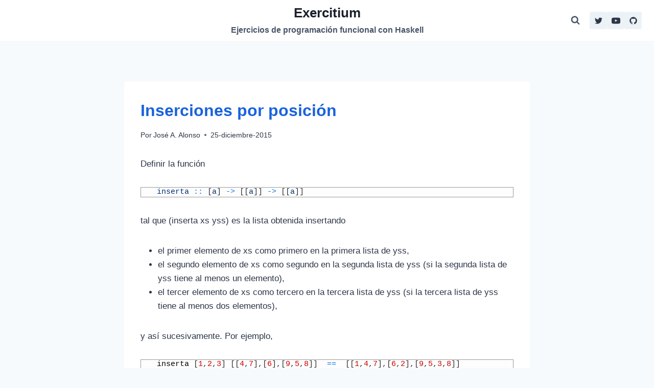

--- FILE ---
content_type: text/html; charset=UTF-8
request_url: https://www.glc.us.es/~jalonso/exercitium/inserciones-por-posicion/
body_size: 24510
content:
<!doctype html>
<html lang="es" class="no-js" itemtype="https://schema.org/Blog" itemscope>
<head>
	<meta charset="UTF-8">
	<meta name="viewport" content="width=device-width, initial-scale=1, minimum-scale=1">
	<style id="jetpack-boost-critical-css">@media all{.site-branding{max-height:inherit}.site-branding a.brand{display:flex;gap:1em;flex-direction:row;align-items:center;text-decoration:none;color:inherit;max-height:inherit}.site-branding .site-title{margin:0}.site-branding .site-description{margin:.4375em 0 0;word-wrap:break-word}.site-branding.branding-layout-vertical-reverse a.brand{flex-direction:column-reverse}.site-header-section-center .site-branding.branding-layout-vertical-reverse a.brand{text-align:center}@media screen and (max-width:719px){.site-branding.branding-mobile-layout-vertical-reverse a.brand{flex-direction:column-reverse}}.site-header-row-center-column .brand:not(.has-logo-image) .site-title-wrap{text-align:center}.popup-drawer{position:fixed;display:none;top:0;bottom:0;left:-99999rem;right:99999rem;z-index:100000}.popup-drawer .drawer-overlay{background-color:rgba(0,0,0,.4);position:fixed;top:0;right:0;bottom:0;left:0;opacity:0}.popup-drawer .drawer-inner{width:100%;-webkit-transform:translateX(100%);transform:translateX(100%);max-width:90%;right:0;top:0;overflow:auto;background:#090c10;color:#fff;bottom:0;opacity:0;position:fixed;box-shadow:0 0 2rem 0 rgba(0,0,0,.1);display:flex;flex-direction:column}.popup-drawer .drawer-header{padding:0 1.5em;display:flex;justify-content:flex-end;min-height:calc(1.2em + 24px)}.popup-drawer .drawer-header .drawer-toggle{background:0 0;border:0;font-size:24px;line-height:1;padding:.6em .15em;color:inherit;display:flex;box-shadow:none;border-radius:0}.popup-drawer .drawer-content{padding:0 1.5em 1.5em}.popup-drawer .drawer-header .drawer-toggle{width:1em;position:relative;height:1em;box-sizing:content-box;font-size:24px}#main-header{display:none}#masthead{position:relative;z-index:11}@media screen and (min-width:1025px){#main-header{display:block}#mobile-header{display:none}}.site-header-row{display:grid;grid-template-columns:auto auto}.site-header-row.site-header-row-center-column{grid-template-columns:1fr auto 1fr}.site-header-section{display:flex;max-height:inherit}.site-header-item{display:flex;align-items:center;margin-right:10px;max-height:inherit}.site-header-section>.site-header-item:last-child{margin-right:0}.site-header-section-right{justify-content:flex-end}.site-header-section-center{justify-content:center}.site-header-section-left-center{flex-grow:1;justify-content:flex-end}.site-header-section-right-center{flex-grow:1;justify-content:flex-start}.element-social-inner-wrap{display:flex;flex-wrap:wrap;align-items:center;gap:.3em}a.social-button{width:2em;text-decoration:none;height:2em;display:inline-flex;justify-content:center;align-items:center;margin:0;color:var(--global-palette4);background:var(--global-palette7);border-radius:3px}.search-toggle-open{display:flex;background:0 0;align-items:center;padding:.5em;box-shadow:none}.search-toggle-open .search-toggle-icon{display:flex}.search-toggle-open .search-toggle-icon svg.kadence-svg-icon{top:-.05em;position:relative}.search-toggle-open.search-toggle-style-default{border:0}.popup-drawer-layout-fullwidth .drawer-inner{max-width:none;background:rgba(9,12,16,.97)}#search-drawer .drawer-inner .drawer-header{position:relative;z-index:100}#search-drawer .drawer-inner .drawer-content{display:flex;justify-content:center;align-items:center;position:absolute;top:0;bottom:0;left:0;right:0;padding:2em}#search-drawer .drawer-inner form{max-width:800px;width:100%;margin:0 auto;display:flex}#search-drawer .drawer-inner form label{flex-grow:2}#search-drawer .drawer-inner form ::-webkit-input-placeholder{color:currentColor;opacity:.5}#search-drawer .drawer-inner form ::-moz-placeholder{color:currentColor;opacity:.5}#search-drawer .drawer-inner form :-ms-input-placeholder{color:currentColor;opacity:.5}#search-drawer .drawer-inner form :-moz-placeholder{color:currentColor;opacity:.5}#search-drawer .drawer-inner input.search-field{width:100%;background:0 0;color:var(--global-palette6);padding:.8em 80px .8em .8em;font-size:20px;border:1px solid currentColor}#search-drawer .drawer-inner .search-submit[type=submit]{width:70px}#search-drawer .drawer-inner .kadence-search-icon-wrap{color:var(--global-palette6);width:70px}}@media all{.urvanov-syntax-highlighter-syntax{overflow:hidden!important;position:relative!important;direction:ltr;text-align:left;box-sizing:border-box;direction:ltr!important;-moz-box-sizing:border-box;-webkit-box-sizing:border-box;-webkit-text-size-adjust:none}.urvanov-syntax-highlighter-syntax div{background:0;border:0;padding:0;margin:0;text-align:left}.urvanov-syntax-highlighter-syntax,.urvanov-syntax-highlighter-syntax .crayon-info,.urvanov-syntax-highlighter-syntax .crayon-toolbar,.urvanov-syntax-highlighter-syntax .urvanov-syntax-highlighter-code,.urvanov-syntax-highlighter-syntax .urvanov-syntax-highlighter-main,.urvanov-syntax-highlighter-syntax .urvanov-syntax-highlighter-plain{width:100%}.urvanov-syntax-highlighter-syntax .urvanov-syntax-highlighter-main,.urvanov-syntax-highlighter-syntax .urvanov-syntax-highlighter-plain{overflow:auto}.urvanov-syntax-highlighter-syntax,.urvanov-syntax-highlighter-syntax .crayon-table,.urvanov-syntax-highlighter-syntax .urvanov-syntax-highlighter-main,.urvanov-syntax-highlighter-syntax .urvanov-syntax-highlighter-plain{padding:0;margin:0}.urvanov-syntax-highlighter-syntax .crayon-table{border:none!important;background:0 0!important;padding:0!important;margin-top:0!important;margin-right:0!important;margin-bottom:0!important;width:auto!important;border-spacing:0!important;border-collapse:collapse!important;table-layout:auto!important}.urvanov-syntax-highlighter-syntax .crayon-table td,.urvanov-syntax-highlighter-syntax .crayon-table tr{padding:0!important;border:none!important;background:0 0!important;vertical-align:top!important;margin:0!important}.urvanov-syntax-highlighter-syntax .crayon-num{text-align:center;padding:0 5px;margin:0}.urvanov-syntax-highlighter-syntax .crayon-toolbar{position:relative;overflow:hidden;z-index:4}.urvanov-syntax-highlighter-syntax .crayon-info{position:absolute;overflow:hidden;display:none;z-index:3;padding:0;min-height:18px;line-height:18px}.urvanov-syntax-highlighter-syntax .crayon-toolbar span{padding:0 4px!important}.urvanov-syntax-highlighter-syntax .crayon-toolbar .crayon-button{display:inline;float:left!important;position:relative;width:24px;background-repeat:no-repeat;line-height:15px;border:0;text-decoration:none}.crayon-toolbar .crayon-button{background-position:0 center}.crayon-toolbar .crayon-button.urvanov-syntax-highlighter-popup-button .urvanov-syntax-highlighter-button-icon{background-position:0 0}.crayon-toolbar .crayon-button.urvanov-syntax-highlighter-copy-button .urvanov-syntax-highlighter-button-icon{background-position:0-16px}.crayon-toolbar .crayon-button.urvanov-syntax-highlighter-nums-button .urvanov-syntax-highlighter-button-icon{background-position:0-32px}.crayon-toolbar .crayon-button.urvanov-syntax-highlighter-plain-button .urvanov-syntax-highlighter-button-icon{background-position:0-48px}.crayon-toolbar .crayon-button.urvanov-syntax-highlighter-expand-button .urvanov-syntax-highlighter-button-icon{background-position:0-96px}.crayon-toolbar .crayon-button.urvanov-syntax-highlighter-wrap-button .urvanov-syntax-highlighter-button-icon{background-position:0-112px}.urvanov-syntax-highlighter-syntax .crayon-toolbar .crayon-language{padding-right:8px!important}.urvanov-syntax-highlighter-syntax .crayon-language,.urvanov-syntax-highlighter-syntax .crayon-title{float:left}.urvanov-syntax-highlighter-main::-webkit-scrollbar,.urvanov-syntax-highlighter-plain::-webkit-scrollbar{height:6px;overflow:visible;width:6px;background:#eee}.urvanov-syntax-highlighter-plain::-webkit-scrollbar-button{height:0;width:0;padding:0}.urvanov-syntax-highlighter-syntax .crayon-pre{color:#000;white-space:pre;margin:0;padding:0;overflow:visible;background:0 0!important;border:none!important;tab-size:4}.urvanov-syntax-highlighter-syntax .crayon-line{padding:0 5px}.urvanov-syntax-highlighter-syntax{font-family:Monaco,MonacoRegular,"Courier New",monospace;font-weight:500}.crayon-table .urvanov-syntax-highlighter-nums-content{white-space:nowrap}.urvanov-syntax-highlighter-syntax .crayon-num,.urvanov-syntax-highlighter-syntax .crayon-pre *,.urvanov-syntax-highlighter-syntax .crayon-pre .crayon-line,.urvanov-syntax-highlighter-syntax .crayon-toolbar *{font-family:inherit;font-size:inherit!important;line-height:inherit!important;font-weight:inherit!important;height:inherit}.urvanov-syntax-highlighter-syntax .crayon-toolbar .crayon-button .urvanov-syntax-highlighter-button-icon{background-image:url(https://www.glc.us.es/~jalonso/exercitium/wp-content/plugins/urvanov-syntax-highlighter/css/images/toolbar/buttons.png);height:16px!important;width:100%;position:absolute;left:0;top:50%;margin-top:-8px}.urvanov-syntax-highlighter-syntax .crayon-toolbar .crayon-tools{position:absolute;right:0}.urvanov-syntax-highlighter-syntax .urvanov-syntax-highlighter-plain-wrap{height:auto!important;padding:0!important;margin:0!important}.urvanov-syntax-highlighter-syntax .urvanov-syntax-highlighter-plain{width:100%;height:100%;position:absolute;opacity:0;padding:0 5px;margin:0;border:0;box-sizing:border-box;-webkit-box-sizing:border-box;-moz-box-sizing:border-box;box-shadow:none;border-radius:0;-webkit-box-shadow:none;-moz-box-shadow:none;white-space:pre;word-wrap:normal;overflow:auto;resize:none;color:#000;background:#fff;display:none}.crayon-theme-classic{border-width:1px!important;border-color:#999!important;border-style:solid!important;text-shadow:none!important;background:#fdfdfd!important}.crayon-theme-classic .crayon-table .crayon-nums{background:#dfefff!important;color:#5499de!important}.crayon-theme-classic .crayon-striped-line{background:#f7f7f7!important}.crayon-theme-classic .crayon-striped-num{background:#c8e1fa!important;color:#317cc5!important}.crayon-theme-classic .crayon-info{background:#faf9d7!important;border-bottom-width:1px!important;border-bottom-color:#b1af5e!important;border-bottom-style:solid!important;color:#7e7d34}.crayon-theme-classic .crayon-toolbar{background:#ddd!important;border-bottom-width:1px!important;border-bottom-color:#bbb!important;border-bottom-style:solid!important}.crayon-theme-classic .crayon-toolbar>div{float:left!important}.crayon-theme-classic .crayon-toolbar .crayon-tools{float:right!important}.crayon-theme-classic .crayon-title{color:#333!important}.crayon-theme-classic .crayon-language{color:#999!important}.crayon-theme-classic .crayon-button{background-color:#ddd}.crayon-theme-classic .crayon-pre .crayon-c{color:#ff8000!important}.crayon-theme-classic .crayon-pre .crayon-s{color:green!important}.crayon-theme-classic .crayon-pre .crayon-r{color:purple!important}.crayon-theme-classic .crayon-pre .crayon-t{color:purple!important}.crayon-theme-classic .crayon-pre .crayon-i{color:#000!important}.crayon-theme-classic .crayon-pre .crayon-e{color:#004ed0!important}.crayon-theme-classic .crayon-pre .crayon-v{color:#002d7a!important}.crayon-theme-classic .crayon-pre .crayon-cn{color:#ce0000!important}.crayon-theme-classic .crayon-pre .crayon-o{color:#006fe0!important}.crayon-theme-classic .crayon-pre .crayon-sy{color:#333!important}.crayon-theme-classic .crayon-pre .crayon-h{color:#006fe0!important}@font-face{font-family:LiberationMonoRegular;font-weight:400;font-style:normal}.urvanov-syntax-highlighter-font-liberation-mono *{font-family:Liberation Mono,LiberationMonoRegular,"Courier New",monospace!important}ul{box-sizing:border-box}.entry-content{counter-reset:footnotes}.screen-reader-text{clip:rect(1px,1px,1px,1px);word-wrap:normal!important;border:0;-webkit-clip-path:inset(50%);clip-path:inset(50%);height:1px;margin:-1px;overflow:hidden;padding:0;position:absolute;width:1px}html{line-height:1.15;-webkit-text-size-adjust:100%}body{margin:0}main{display:block;min-width:0}h1{font-size:2em;margin:.67em 0}a{background-color:transparent}code{font-family:monospace,monospace;font-size:1em}button,input,textarea{font-size:100%;margin:0}button,input{overflow:visible}button{text-transform:none}[type=submit],button{-webkit-appearance:button}textarea{overflow:auto}[type=search]{-webkit-appearance:textfield;outline-offset:-2px}:root{--global-gray-400:#cbd5e0;--global-md-spacing:2rem;--global-xxl-spacing:5rem;--global-font-size-small:clamp(.8rem,.73rem + .217vw,.9rem);--global-font-size-medium:clamp(1.1rem,.995rem + .326vw,1.25rem);--global-font-size-large:clamp(1.75rem,1.576rem + .543vw,2rem);--global-font-size-larger:clamp(2rem,1.6rem + 1vw,2.5rem);--global-font-size-xxlarge:clamp(2.25rem,1.728rem + 1.63vw,3rem)}h1,h2{padding:0;margin:0}h3 a{color:inherit;text-decoration:none}code{font-family:Monaco,Consolas,"Andale Mono","DejaVu Sans Mono",monospace;font-size:.8rem}html{box-sizing:border-box}*,:after,:before{box-sizing:inherit}ul{margin:0 0 1.5em 1.5em;padding:0}ul{list-style:disc}table{margin:0 0 1.5em;width:100%}a{color:var(--global-palette-highlight)}.screen-reader-text{clip:rect(1px,1px,1px,1px);position:absolute!important;height:1px;width:1px;overflow:hidden;word-wrap:normal!important}textarea{width:100%}input[type=search],textarea{-webkit-appearance:none;color:var(--global-palette5);border:1px solid var(--global-gray-400);border-radius:3px;padding:.4em .5em;max-width:100%;background:var(--global-palette9);box-shadow:0 0 0 -7px transparent}.search-form{position:relative}.search-form input.search-field,.search-form input[type=search]{padding-right:60px;width:100%}.search-form .search-submit[type=submit]{top:0;right:0;bottom:0;position:absolute;color:transparent;background:0 0;z-index:2;width:50px;border:0;padding:8px 12px 7px;border-radius:0;box-shadow:none;overflow:hidden}.search-form .kadence-search-icon-wrap{position:absolute;right:0;top:0;height:100%;width:50px;padding:0;text-align:center;background:0 0;z-index:3;color:var(--global-palette6);text-shadow:none;display:flex;align-items:center;justify-content:center}button,input[type=submit]{border-radius:3px;background:var(--global-palette-btn-bg);color:var(--global-palette-btn);padding:.4em 1em;border:0;font-size:1.125rem;line-height:1.6;display:inline-block;font-family:inherit;text-decoration:none;box-shadow:0 0 0 -7px transparent}.kadence-svg-iconset{display:inline-flex;align-self:center}.kadence-svg-iconset svg{height:1em;width:1em}.kt-clear:after,.kt-clear:before{content:" ";display:table}.kt-clear:after{clear:both}.content-area{margin:var(--global-xxl-spacing) 0}.entry-content{word-break:break-word}.entry-content table{word-break:normal}.site-container{margin:0 auto;padding:0 var(--global-content-edge-padding)}.content-bg{background:#fff}#kt-scroll-up,#kt-scroll-up-reader{position:fixed;-webkit-transform:translateY(40px);transform:translateY(40px);opacity:0;z-index:1000;display:flex}#kt-scroll-up-reader.scroll-up-style-outline,#kt-scroll-up.scroll-up-style-outline{background:0 0}.scroll-up-style-outline,.scroll-up-wrap.scroll-up-style-outline{border-width:2px;border-style:solid;border-color:currentColor;color:var(--global-palette4)}#kt-scroll-up-reader{-webkit-transform:translateY(0);transform:translateY(0)}#kt-scroll-up-reader:not(:focus){clip:rect(1px,1px,1px,1px);height:1px;width:1px;overflow:hidden;word-wrap:normal!important}@media screen and (max-width:719px){.vs-sm-false{display:none!important}}@media screen and (min-width:720px) and (max-width:1024px){.vs-md-false{display:none!important}}#wrapper{overflow:hidden;overflow:clip}body.footer-on-bottom #wrapper{min-height:100vh;display:flex;flex-direction:column}body.footer-on-bottom #inner-wrap{flex:1 0 auto}.screen-reader-text{border:0;clip:rect(1px,1px,1px,1px);clip-path:inset(50%);height:1px;margin:-1px;overflow:hidden;padding:0;position:absolute!important;width:1px;word-wrap:normal!important}.screen-reader-text{border:0;clip:rect(1px,1px,1px,1px);-webkit-clip-path:inset(50%);clip-path:inset(50%);height:1px;margin:-1px;overflow:hidden;padding:0;position:absolute!important;width:1px;word-wrap:normal!important}}@media all{.entry{box-shadow:0 15px 25px -10px rgba(0,0,0,.05);border-radius:.25rem}.content-wrap{position:relative}@media screen and (max-width:719px){.content-style-boxed .content-bg:not(.loop-entry){margin-left:-1rem;margin-right:-1rem;width:auto}}.single-content{margin:var(--global-md-spacing) 0 0}.single-content p,.single-content table{margin-top:0;margin-bottom:var(--global-md-spacing)}.single-content h2{margin:1.5em 0 .5em}.single-content h2+*{margin-top:0}.single-content ul{margin:0 0 var(--global-md-spacing);padding-left:2em}.single-content table:last-child{margin-bottom:0}.entry-content:after{display:table;clear:both;content:""}.entry-meta{font-size:80%;margin:1em 0;display:flex;flex-wrap:wrap}.entry-meta>*{display:inline-flex;align-items:center;flex-wrap:wrap}.entry-meta>* time{white-space:nowrap}.entry-meta a{color:inherit;text-decoration:none}.entry-meta .meta-label{margin-right:.2rem}.entry-meta>:after{margin-left:.5rem;margin-right:.5rem;content:"";display:inline-block;background-color:currentColor;height:.25rem;width:.25rem;opacity:.8;border-radius:9999px;vertical-align:.1875em}.entry-meta>:last-child:after{display:none}.updated:not(.published){display:none}.entry-header{margin-bottom:1em}.entry-title{word-wrap:break-word}}@media all{#cancel-comment-reply-link{margin-left:.8em}}</style><title>Inserciones por posición &#8211; Exercitium</title>
<meta name='robots' content='max-image-preview:large' />
<link rel='dns-prefetch' href='//secure.gravatar.com' />
<link rel='dns-prefetch' href='//stats.wp.com' />
<link rel='dns-prefetch' href='//i0.wp.com' />
<link rel='dns-prefetch' href='//v0.wordpress.com' />
<link rel='dns-prefetch' href='//jetpack.wordpress.com' />
<link rel='dns-prefetch' href='//s0.wp.com' />
<link rel='dns-prefetch' href='//public-api.wordpress.com' />
<link rel='dns-prefetch' href='//0.gravatar.com' />
<link rel='dns-prefetch' href='//1.gravatar.com' />
<link rel='dns-prefetch' href='//2.gravatar.com' />
<link rel="alternate" type="application/rss+xml" title="Exercitium &raquo; Feed" href="https://www.glc.us.es/~jalonso/exercitium/feed/" />
<link rel="alternate" type="application/rss+xml" title="Exercitium &raquo; Feed de los comentarios" href="https://www.glc.us.es/~jalonso/exercitium/comments/feed/" />
			
			<link rel="alternate" type="application/rss+xml" title="Exercitium &raquo; Comentario Inserciones por posición del feed" href="https://www.glc.us.es/~jalonso/exercitium/inserciones-por-posicion/feed/" />

<noscript><link rel='stylesheet' id='all-css-62ef9b1bc5ec33a22a0215cc995d9de7' href='https://www.glc.us.es/~jalonso/exercitium/_jb_static/??-eJytk89SAyEMxt/GkxRbnXrq+CidLKRs2iwggdq9+OzSrXVWD/bvgSFZvv1Bwof+XAMHL0HjDpOhTKXTH1GZ4DP6rCMXR150SVvwYauk9xl2qiXXch0ZkzYiuiN/lCwPkuVIMqnLkyp71LfvllvsULRhECFznO9FX1WpaKYGE2QKXnXBh3/h5A0Xuz9RbYMlybrhYDaqMhKkXkvuGU824Ieyrr1ES4Bcy6xnHieRocekGB2Y/npkXRvnF19O/RTBoYct6WOgKuAiSAanXAoliq4XiPnQv/V7wdSrQhPJqZhc0unWnUe2yBlG/MFGd2Kv0iCzZ+O+PbwBi97gGOU4NMB3AAl1kXGwdRN2Fxe6xhzBbHQXbOG6g5RGTKK4fxN/stu4LSS0YG0/hOTdVbhlNbuWYAhYcXBBfiVXVz9Y8hDv/3/rFtPX6fPsaf4ymz+YZjH9AhTwBtM=' type='text/css' media='all' /></noscript><link rel='stylesheet' id='all-css-62ef9b1bc5ec33a22a0215cc995d9de7' href='https://www.glc.us.es/~jalonso/exercitium/_jb_static/??-eJytk89SAyEMxt/GkxRbnXrq+CidLKRs2iwggdq9+OzSrXVWD/bvgSFZvv1Bwof+XAMHL0HjDpOhTKXTH1GZ4DP6rCMXR150SVvwYauk9xl2qiXXch0ZkzYiuiN/lCwPkuVIMqnLkyp71LfvllvsULRhECFznO9FX1WpaKYGE2QKXnXBh3/h5A0Xuz9RbYMlybrhYDaqMhKkXkvuGU824Ieyrr1ES4Bcy6xnHieRocekGB2Y/npkXRvnF19O/RTBoYct6WOgKuAiSAanXAoliq4XiPnQv/V7wdSrQhPJqZhc0unWnUe2yBlG/MFGd2Kv0iCzZ+O+PbwBi97gGOU4NMB3AAl1kXGwdRN2Fxe6xhzBbHQXbOG6g5RGTKK4fxN/stu4LSS0YG0/hOTdVbhlNbuWYAhYcXBBfiVXVz9Y8hDv/3/rFtPX6fPsaf4ymz+YZjH9AhTwBtM=' type='text/css' media="not all" data-media="all" onload="this.media=this.dataset.media; delete this.dataset.media; this.removeAttribute( 'onload' );" />
<style id='wp-block-library-inline-css'>
.has-text-align-justify{text-align:justify;}
</style>
<style id='kadence-global-inline-css'>
/* Kadence Base CSS */
:root{--global-palette1:#2B6CB0;--global-palette2:#215387;--global-palette3:#1A202C;--global-palette4:#2D3748;--global-palette5:#4A5568;--global-palette6:#718096;--global-palette7:#EDF2F7;--global-palette8:#F7FAFC;--global-palette9:#ffffff;--global-palette9rgb:255, 255, 255;--global-palette-highlight:var(--global-palette1);--global-palette-highlight-alt:var(--global-palette2);--global-palette-highlight-alt2:var(--global-palette9);--global-palette-btn-bg:var(--global-palette1);--global-palette-btn-bg-hover:var(--global-palette2);--global-palette-btn:var(--global-palette9);--global-palette-btn-hover:var(--global-palette9);--global-body-font-family:-apple-system,BlinkMacSystemFont,"Segoe UI",Roboto,Oxygen-Sans,Ubuntu,Cantarell,"Helvetica Neue",sans-serif, "Apple Color Emoji", "Segoe UI Emoji", "Segoe UI Symbol";--global-heading-font-family:inherit;--global-primary-nav-font-family:inherit;--global-fallback-font:sans-serif;--global-display-fallback-font:sans-serif;--global-content-width:1290px;--global-content-narrow-width:842px;--global-content-edge-padding:1.5rem;--global-content-boxed-padding:2rem;--global-calc-content-width:calc(1290px - var(--global-content-edge-padding) - var(--global-content-edge-padding) );--wp--style--global--content-size:var(--global-calc-content-width);}.wp-site-blocks{--global-vw:calc( 100vw - ( 0.5 * var(--scrollbar-offset)));}body{background:var(--global-palette8);}body, input, select, optgroup, textarea{font-weight:400;font-size:17px;line-height:1.6;font-family:var(--global-body-font-family);color:var(--global-palette4);}.content-bg, body.content-style-unboxed .site{background:var(--global-palette9);}h1,h2,h3,h4,h5,h6{font-family:var(--global-heading-font-family);}h1{font-weight:700;font-size:32px;line-height:1.5;color:var(--global-palette3);}h2{font-weight:700;font-size:28px;line-height:1.5;color:var(--global-palette3);}h3{font-weight:700;font-size:24px;line-height:1.5;color:var(--global-palette3);}h4{font-weight:700;font-size:22px;line-height:1.5;color:var(--global-palette4);}h5{font-weight:700;font-size:20px;line-height:1.5;color:var(--global-palette4);}h6{font-weight:700;font-size:18px;line-height:1.5;color:var(--global-palette5);}.entry-hero .kadence-breadcrumbs{max-width:1290px;}.site-container, .site-header-row-layout-contained, .site-footer-row-layout-contained, .entry-hero-layout-contained, .comments-area, .alignfull > .wp-block-cover__inner-container, .alignwide > .wp-block-cover__inner-container{max-width:var(--global-content-width);}.content-width-narrow .content-container.site-container, .content-width-narrow .hero-container.site-container{max-width:var(--global-content-narrow-width);}@media all and (min-width: 1520px){.wp-site-blocks .content-container  .alignwide{margin-left:-115px;margin-right:-115px;width:unset;max-width:unset;}}@media all and (min-width: 1102px){.content-width-narrow .wp-site-blocks .content-container .alignwide{margin-left:-130px;margin-right:-130px;width:unset;max-width:unset;}}.content-style-boxed .wp-site-blocks .entry-content .alignwide{margin-left:calc( -1 * var( --global-content-boxed-padding ) );margin-right:calc( -1 * var( --global-content-boxed-padding ) );}.content-area{margin-top:5rem;margin-bottom:5rem;}@media all and (max-width: 1024px){.content-area{margin-top:3rem;margin-bottom:3rem;}}@media all and (max-width: 767px){.content-area{margin-top:2rem;margin-bottom:2rem;}}@media all and (max-width: 1024px){:root{--global-content-boxed-padding:2rem;}}@media all and (max-width: 767px){:root{--global-content-boxed-padding:1.5rem;}}.entry-content-wrap{padding:2rem;}@media all and (max-width: 1024px){.entry-content-wrap{padding:2rem;}}@media all and (max-width: 767px){.entry-content-wrap{padding:1.5rem;}}.entry.single-entry{box-shadow:0px 15px 15px -10px rgba(0,0,0,0.05);}.entry.loop-entry{box-shadow:0px 15px 15px -10px rgba(0,0,0,0.05);}.loop-entry .entry-content-wrap{padding:2rem;}@media all and (max-width: 1024px){.loop-entry .entry-content-wrap{padding:2rem;}}@media all and (max-width: 767px){.loop-entry .entry-content-wrap{padding:1.5rem;}}button, .button, .wp-block-button__link, input[type="button"], input[type="reset"], input[type="submit"], .fl-button, .elementor-button-wrapper .elementor-button{box-shadow:0px 0px 0px -7px rgba(0,0,0,0);}button:hover, button:focus, button:active, .button:hover, .button:focus, .button:active, .wp-block-button__link:hover, .wp-block-button__link:focus, .wp-block-button__link:active, input[type="button"]:hover, input[type="button"]:focus, input[type="button"]:active, input[type="reset"]:hover, input[type="reset"]:focus, input[type="reset"]:active, input[type="submit"]:hover, input[type="submit"]:focus, input[type="submit"]:active, .elementor-button-wrapper .elementor-button:hover, .elementor-button-wrapper .elementor-button:focus, .elementor-button-wrapper .elementor-button:active{box-shadow:0px 15px 25px -7px rgba(0,0,0,0.1);}.kb-button.kb-btn-global-outline.kb-btn-global-inherit{padding-top:calc(px - 2px);padding-right:calc(px - 2px);padding-bottom:calc(px - 2px);padding-left:calc(px - 2px);}@media all and (min-width: 1025px){.transparent-header .entry-hero .entry-hero-container-inner{padding-top:80px;}}@media all and (max-width: 1024px){.mobile-transparent-header .entry-hero .entry-hero-container-inner{padding-top:80px;}}@media all and (max-width: 767px){.mobile-transparent-header .entry-hero .entry-hero-container-inner{padding-top:80px;}}#kt-scroll-up-reader, #kt-scroll-up{border-radius:0px 0px 0px 0px;bottom:30px;font-size:1.2em;padding:0.4em 0.4em 0.4em 0.4em;}#kt-scroll-up-reader.scroll-up-side-right, #kt-scroll-up.scroll-up-side-right{right:30px;}#kt-scroll-up-reader.scroll-up-side-left, #kt-scroll-up.scroll-up-side-left{left:30px;}.wp-site-blocks .post-title h1{font-style:normal;color:#1962dd;}.entry-hero.post-hero-section .entry-header{min-height:200px;}.loop-entry.type-post h2.entry-title{font-style:normal;color:#1962dd;}
/* Kadence Header CSS */
@media all and (max-width: 1024px){.mobile-transparent-header #masthead{position:absolute;left:0px;right:0px;z-index:100;}.kadence-scrollbar-fixer.mobile-transparent-header #masthead{right:var(--scrollbar-offset,0);}.mobile-transparent-header #masthead, .mobile-transparent-header .site-top-header-wrap .site-header-row-container-inner, .mobile-transparent-header .site-main-header-wrap .site-header-row-container-inner, .mobile-transparent-header .site-bottom-header-wrap .site-header-row-container-inner{background:transparent;}.site-header-row-tablet-layout-fullwidth, .site-header-row-tablet-layout-standard{padding:0px;}}@media all and (min-width: 1025px){.transparent-header #masthead{position:absolute;left:0px;right:0px;z-index:100;}.transparent-header.kadence-scrollbar-fixer #masthead{right:var(--scrollbar-offset,0);}.transparent-header #masthead, .transparent-header .site-top-header-wrap .site-header-row-container-inner, .transparent-header .site-main-header-wrap .site-header-row-container-inner, .transparent-header .site-bottom-header-wrap .site-header-row-container-inner{background:transparent;}}.site-branding{padding:0px 0px 0px 0px;}.site-branding .site-title{font-weight:700;font-size:26px;line-height:1.2;color:var(--global-palette3);}.site-branding .site-description{font-weight:700;font-size:16px;line-height:1.4;color:var(--global-palette5);}#masthead, #masthead .kadence-sticky-header.item-is-fixed:not(.item-at-start):not(.site-header-row-container):not(.site-main-header-wrap), #masthead .kadence-sticky-header.item-is-fixed:not(.item-at-start) > .site-header-row-container-inner{background:#ffffff;}.site-main-header-inner-wrap{min-height:80px;}.header-navigation .header-menu-container ul ul.sub-menu, .header-navigation .header-menu-container ul ul.submenu{background:var(--global-palette3);box-shadow:0px 2px 13px 0px rgba(0,0,0,0.1);}.header-navigation .header-menu-container ul ul li.menu-item, .header-menu-container ul.menu > li.kadence-menu-mega-enabled > ul > li.menu-item > a{border-bottom:1px solid rgba(255,255,255,0.1);}.header-navigation .header-menu-container ul ul li.menu-item > a{width:200px;padding-top:1em;padding-bottom:1em;color:var(--global-palette8);font-size:12px;}.header-navigation .header-menu-container ul ul li.menu-item > a:hover{color:var(--global-palette9);background:var(--global-palette4);}.header-navigation .header-menu-container ul ul li.menu-item.current-menu-item > a{color:var(--global-palette9);background:var(--global-palette4);}.mobile-toggle-open-container .menu-toggle-open, .mobile-toggle-open-container .menu-toggle-open:focus{color:var(--global-palette5);padding:0.4em 0.6em 0.4em 0.6em;font-size:14px;}.mobile-toggle-open-container .menu-toggle-open.menu-toggle-style-bordered{border:1px solid currentColor;}.mobile-toggle-open-container .menu-toggle-open .menu-toggle-icon{font-size:20px;}.mobile-toggle-open-container .menu-toggle-open:hover, .mobile-toggle-open-container .menu-toggle-open:focus-visible{color:var(--global-palette-highlight);}.mobile-navigation ul li{font-size:14px;}.mobile-navigation ul li a{padding-top:1em;padding-bottom:1em;}.mobile-navigation ul li > a, .mobile-navigation ul li.menu-item-has-children > .drawer-nav-drop-wrap{color:var(--global-palette8);}.mobile-navigation ul li.current-menu-item > a, .mobile-navigation ul li.current-menu-item.menu-item-has-children > .drawer-nav-drop-wrap{color:var(--global-palette-highlight);}.mobile-navigation ul li.menu-item-has-children .drawer-nav-drop-wrap, .mobile-navigation ul li:not(.menu-item-has-children) a{border-bottom:1px solid rgba(255,255,255,0.1);}.mobile-navigation:not(.drawer-navigation-parent-toggle-true) ul li.menu-item-has-children .drawer-nav-drop-wrap button{border-left:1px solid rgba(255,255,255,0.1);}#mobile-drawer .drawer-header .drawer-toggle{padding:0.6em 0.15em 0.6em 0.15em;font-size:24px;}.header-social-wrap .header-social-inner-wrap{font-size:1em;gap:0.3em;}.header-social-wrap .header-social-inner-wrap .social-button{border:2px none transparent;border-radius:3px;}.search-toggle-open-container .search-toggle-open{color:var(--global-palette5);}.search-toggle-open-container .search-toggle-open.search-toggle-style-bordered{border:1px solid currentColor;}.search-toggle-open-container .search-toggle-open .search-toggle-icon{font-size:1em;}.search-toggle-open-container .search-toggle-open:hover, .search-toggle-open-container .search-toggle-open:focus{color:var(--global-palette-highlight);}#search-drawer .drawer-inner{background:rgba(9, 12, 16, 0.97);}
/* Kadence Footer CSS */
.site-top-footer-inner-wrap{padding-top:30px;padding-bottom:30px;grid-column-gap:30px;grid-row-gap:30px;}.site-top-footer-inner-wrap .widget{margin-bottom:30px;}.site-top-footer-inner-wrap .site-footer-section:not(:last-child):after{right:calc(-30px / 2);}.site-bottom-footer-inner-wrap{padding-top:30px;padding-bottom:30px;grid-column-gap:30px;}.site-bottom-footer-inner-wrap .widget{margin-bottom:30px;}.site-bottom-footer-inner-wrap .site-footer-section:not(:last-child):after{right:calc(-30px / 2);}
</style>
<style id='wp-emoji-styles-inline-css'>

	img.wp-smiley, img.emoji {
		display: inline !important;
		border: none !important;
		box-shadow: none !important;
		height: 1em !important;
		width: 1em !important;
		margin: 0 0.07em !important;
		vertical-align: -0.1em !important;
		background: none !important;
		padding: 0 !important;
	}
</style>
<style id='jetpack-sharing-buttons-style-inline-css'>
.jetpack-sharing-buttons__services-list{display:flex;flex-direction:row;flex-wrap:wrap;gap:0;list-style-type:none;margin:5px;padding:0}.jetpack-sharing-buttons__services-list.has-small-icon-size{font-size:12px}.jetpack-sharing-buttons__services-list.has-normal-icon-size{font-size:16px}.jetpack-sharing-buttons__services-list.has-large-icon-size{font-size:24px}.jetpack-sharing-buttons__services-list.has-huge-icon-size{font-size:36px}@media print{.jetpack-sharing-buttons__services-list{display:none!important}}.editor-styles-wrapper .wp-block-jetpack-sharing-buttons{gap:0;padding-inline-start:0}ul.jetpack-sharing-buttons__services-list.has-background{padding:1.25em 2.375em}
</style>
<style id='classic-theme-styles-inline-css'>
/*! This file is auto-generated */
.wp-block-button__link{color:#fff;background-color:#32373c;border-radius:9999px;box-shadow:none;text-decoration:none;padding:calc(.667em + 2px) calc(1.333em + 2px);font-size:1.125em}.wp-block-file__button{background:#32373c;color:#fff;text-decoration:none}
</style>
<style id='global-styles-inline-css'>
body{--wp--preset--color--black: #000000;--wp--preset--color--cyan-bluish-gray: #abb8c3;--wp--preset--color--white: #ffffff;--wp--preset--color--pale-pink: #f78da7;--wp--preset--color--vivid-red: #cf2e2e;--wp--preset--color--luminous-vivid-orange: #ff6900;--wp--preset--color--luminous-vivid-amber: #fcb900;--wp--preset--color--light-green-cyan: #7bdcb5;--wp--preset--color--vivid-green-cyan: #00d084;--wp--preset--color--pale-cyan-blue: #8ed1fc;--wp--preset--color--vivid-cyan-blue: #0693e3;--wp--preset--color--vivid-purple: #9b51e0;--wp--preset--color--theme-palette-1: var(--global-palette1);--wp--preset--color--theme-palette-2: var(--global-palette2);--wp--preset--color--theme-palette-3: var(--global-palette3);--wp--preset--color--theme-palette-4: var(--global-palette4);--wp--preset--color--theme-palette-5: var(--global-palette5);--wp--preset--color--theme-palette-6: var(--global-palette6);--wp--preset--color--theme-palette-7: var(--global-palette7);--wp--preset--color--theme-palette-8: var(--global-palette8);--wp--preset--color--theme-palette-9: var(--global-palette9);--wp--preset--gradient--vivid-cyan-blue-to-vivid-purple: linear-gradient(135deg,rgba(6,147,227,1) 0%,rgb(155,81,224) 100%);--wp--preset--gradient--light-green-cyan-to-vivid-green-cyan: linear-gradient(135deg,rgb(122,220,180) 0%,rgb(0,208,130) 100%);--wp--preset--gradient--luminous-vivid-amber-to-luminous-vivid-orange: linear-gradient(135deg,rgba(252,185,0,1) 0%,rgba(255,105,0,1) 100%);--wp--preset--gradient--luminous-vivid-orange-to-vivid-red: linear-gradient(135deg,rgba(255,105,0,1) 0%,rgb(207,46,46) 100%);--wp--preset--gradient--very-light-gray-to-cyan-bluish-gray: linear-gradient(135deg,rgb(238,238,238) 0%,rgb(169,184,195) 100%);--wp--preset--gradient--cool-to-warm-spectrum: linear-gradient(135deg,rgb(74,234,220) 0%,rgb(151,120,209) 20%,rgb(207,42,186) 40%,rgb(238,44,130) 60%,rgb(251,105,98) 80%,rgb(254,248,76) 100%);--wp--preset--gradient--blush-light-purple: linear-gradient(135deg,rgb(255,206,236) 0%,rgb(152,150,240) 100%);--wp--preset--gradient--blush-bordeaux: linear-gradient(135deg,rgb(254,205,165) 0%,rgb(254,45,45) 50%,rgb(107,0,62) 100%);--wp--preset--gradient--luminous-dusk: linear-gradient(135deg,rgb(255,203,112) 0%,rgb(199,81,192) 50%,rgb(65,88,208) 100%);--wp--preset--gradient--pale-ocean: linear-gradient(135deg,rgb(255,245,203) 0%,rgb(182,227,212) 50%,rgb(51,167,181) 100%);--wp--preset--gradient--electric-grass: linear-gradient(135deg,rgb(202,248,128) 0%,rgb(113,206,126) 100%);--wp--preset--gradient--midnight: linear-gradient(135deg,rgb(2,3,129) 0%,rgb(40,116,252) 100%);--wp--preset--font-size--small: var(--global-font-size-small);--wp--preset--font-size--medium: var(--global-font-size-medium);--wp--preset--font-size--large: var(--global-font-size-large);--wp--preset--font-size--x-large: 42px;--wp--preset--font-size--larger: var(--global-font-size-larger);--wp--preset--font-size--xxlarge: var(--global-font-size-xxlarge);--wp--preset--spacing--20: 0.44rem;--wp--preset--spacing--30: 0.67rem;--wp--preset--spacing--40: 1rem;--wp--preset--spacing--50: 1.5rem;--wp--preset--spacing--60: 2.25rem;--wp--preset--spacing--70: 3.38rem;--wp--preset--spacing--80: 5.06rem;--wp--preset--shadow--natural: 6px 6px 9px rgba(0, 0, 0, 0.2);--wp--preset--shadow--deep: 12px 12px 50px rgba(0, 0, 0, 0.4);--wp--preset--shadow--sharp: 6px 6px 0px rgba(0, 0, 0, 0.2);--wp--preset--shadow--outlined: 6px 6px 0px -3px rgba(255, 255, 255, 1), 6px 6px rgba(0, 0, 0, 1);--wp--preset--shadow--crisp: 6px 6px 0px rgba(0, 0, 0, 1);}:where(.is-layout-flex){gap: 0.5em;}:where(.is-layout-grid){gap: 0.5em;}body .is-layout-flow > .alignleft{float: left;margin-inline-start: 0;margin-inline-end: 2em;}body .is-layout-flow > .alignright{float: right;margin-inline-start: 2em;margin-inline-end: 0;}body .is-layout-flow > .aligncenter{margin-left: auto !important;margin-right: auto !important;}body .is-layout-constrained > .alignleft{float: left;margin-inline-start: 0;margin-inline-end: 2em;}body .is-layout-constrained > .alignright{float: right;margin-inline-start: 2em;margin-inline-end: 0;}body .is-layout-constrained > .aligncenter{margin-left: auto !important;margin-right: auto !important;}body .is-layout-constrained > :where(:not(.alignleft):not(.alignright):not(.alignfull)){max-width: var(--wp--style--global--content-size);margin-left: auto !important;margin-right: auto !important;}body .is-layout-constrained > .alignwide{max-width: var(--wp--style--global--wide-size);}body .is-layout-flex{display: flex;}body .is-layout-flex{flex-wrap: wrap;align-items: center;}body .is-layout-flex > *{margin: 0;}body .is-layout-grid{display: grid;}body .is-layout-grid > *{margin: 0;}:where(.wp-block-columns.is-layout-flex){gap: 2em;}:where(.wp-block-columns.is-layout-grid){gap: 2em;}:where(.wp-block-post-template.is-layout-flex){gap: 1.25em;}:where(.wp-block-post-template.is-layout-grid){gap: 1.25em;}.has-black-color{color: var(--wp--preset--color--black) !important;}.has-cyan-bluish-gray-color{color: var(--wp--preset--color--cyan-bluish-gray) !important;}.has-white-color{color: var(--wp--preset--color--white) !important;}.has-pale-pink-color{color: var(--wp--preset--color--pale-pink) !important;}.has-vivid-red-color{color: var(--wp--preset--color--vivid-red) !important;}.has-luminous-vivid-orange-color{color: var(--wp--preset--color--luminous-vivid-orange) !important;}.has-luminous-vivid-amber-color{color: var(--wp--preset--color--luminous-vivid-amber) !important;}.has-light-green-cyan-color{color: var(--wp--preset--color--light-green-cyan) !important;}.has-vivid-green-cyan-color{color: var(--wp--preset--color--vivid-green-cyan) !important;}.has-pale-cyan-blue-color{color: var(--wp--preset--color--pale-cyan-blue) !important;}.has-vivid-cyan-blue-color{color: var(--wp--preset--color--vivid-cyan-blue) !important;}.has-vivid-purple-color{color: var(--wp--preset--color--vivid-purple) !important;}.has-black-background-color{background-color: var(--wp--preset--color--black) !important;}.has-cyan-bluish-gray-background-color{background-color: var(--wp--preset--color--cyan-bluish-gray) !important;}.has-white-background-color{background-color: var(--wp--preset--color--white) !important;}.has-pale-pink-background-color{background-color: var(--wp--preset--color--pale-pink) !important;}.has-vivid-red-background-color{background-color: var(--wp--preset--color--vivid-red) !important;}.has-luminous-vivid-orange-background-color{background-color: var(--wp--preset--color--luminous-vivid-orange) !important;}.has-luminous-vivid-amber-background-color{background-color: var(--wp--preset--color--luminous-vivid-amber) !important;}.has-light-green-cyan-background-color{background-color: var(--wp--preset--color--light-green-cyan) !important;}.has-vivid-green-cyan-background-color{background-color: var(--wp--preset--color--vivid-green-cyan) !important;}.has-pale-cyan-blue-background-color{background-color: var(--wp--preset--color--pale-cyan-blue) !important;}.has-vivid-cyan-blue-background-color{background-color: var(--wp--preset--color--vivid-cyan-blue) !important;}.has-vivid-purple-background-color{background-color: var(--wp--preset--color--vivid-purple) !important;}.has-black-border-color{border-color: var(--wp--preset--color--black) !important;}.has-cyan-bluish-gray-border-color{border-color: var(--wp--preset--color--cyan-bluish-gray) !important;}.has-white-border-color{border-color: var(--wp--preset--color--white) !important;}.has-pale-pink-border-color{border-color: var(--wp--preset--color--pale-pink) !important;}.has-vivid-red-border-color{border-color: var(--wp--preset--color--vivid-red) !important;}.has-luminous-vivid-orange-border-color{border-color: var(--wp--preset--color--luminous-vivid-orange) !important;}.has-luminous-vivid-amber-border-color{border-color: var(--wp--preset--color--luminous-vivid-amber) !important;}.has-light-green-cyan-border-color{border-color: var(--wp--preset--color--light-green-cyan) !important;}.has-vivid-green-cyan-border-color{border-color: var(--wp--preset--color--vivid-green-cyan) !important;}.has-pale-cyan-blue-border-color{border-color: var(--wp--preset--color--pale-cyan-blue) !important;}.has-vivid-cyan-blue-border-color{border-color: var(--wp--preset--color--vivid-cyan-blue) !important;}.has-vivid-purple-border-color{border-color: var(--wp--preset--color--vivid-purple) !important;}.has-vivid-cyan-blue-to-vivid-purple-gradient-background{background: var(--wp--preset--gradient--vivid-cyan-blue-to-vivid-purple) !important;}.has-light-green-cyan-to-vivid-green-cyan-gradient-background{background: var(--wp--preset--gradient--light-green-cyan-to-vivid-green-cyan) !important;}.has-luminous-vivid-amber-to-luminous-vivid-orange-gradient-background{background: var(--wp--preset--gradient--luminous-vivid-amber-to-luminous-vivid-orange) !important;}.has-luminous-vivid-orange-to-vivid-red-gradient-background{background: var(--wp--preset--gradient--luminous-vivid-orange-to-vivid-red) !important;}.has-very-light-gray-to-cyan-bluish-gray-gradient-background{background: var(--wp--preset--gradient--very-light-gray-to-cyan-bluish-gray) !important;}.has-cool-to-warm-spectrum-gradient-background{background: var(--wp--preset--gradient--cool-to-warm-spectrum) !important;}.has-blush-light-purple-gradient-background{background: var(--wp--preset--gradient--blush-light-purple) !important;}.has-blush-bordeaux-gradient-background{background: var(--wp--preset--gradient--blush-bordeaux) !important;}.has-luminous-dusk-gradient-background{background: var(--wp--preset--gradient--luminous-dusk) !important;}.has-pale-ocean-gradient-background{background: var(--wp--preset--gradient--pale-ocean) !important;}.has-electric-grass-gradient-background{background: var(--wp--preset--gradient--electric-grass) !important;}.has-midnight-gradient-background{background: var(--wp--preset--gradient--midnight) !important;}.has-small-font-size{font-size: var(--wp--preset--font-size--small) !important;}.has-medium-font-size{font-size: var(--wp--preset--font-size--medium) !important;}.has-large-font-size{font-size: var(--wp--preset--font-size--large) !important;}.has-x-large-font-size{font-size: var(--wp--preset--font-size--x-large) !important;}
.wp-block-navigation a:where(:not(.wp-element-button)){color: inherit;}
:where(.wp-block-post-template.is-layout-flex){gap: 1.25em;}:where(.wp-block-post-template.is-layout-grid){gap: 1.25em;}
:where(.wp-block-columns.is-layout-flex){gap: 2em;}:where(.wp-block-columns.is-layout-grid){gap: 2em;}
.wp-block-pullquote{font-size: 1.5em;line-height: 1.6;}
</style>



<link rel="https://api.w.org/" href="https://www.glc.us.es/~jalonso/exercitium/wp-json/" /><link rel="alternate" type="application/json" href="https://www.glc.us.es/~jalonso/exercitium/wp-json/wp/v2/posts/1909" /><link rel="EditURI" type="application/rsd+xml" title="RSD" href="https://www.glc.us.es/~jalonso/exercitium/xmlrpc.php?rsd" />
<meta name="generator" content="WordPress 6.4.3" />
<link rel="canonical" href="https://www.glc.us.es/~jalonso/exercitium/inserciones-por-posicion/" />
<link rel='shortlink' href='https://www.glc.us.es/~jalonso/exercitium/?p=1909' />
<link rel="alternate" type="application/json+oembed" href="https://www.glc.us.es/~jalonso/exercitium/wp-json/oembed/1.0/embed?url=https%3A%2F%2Fwww.glc.us.es%2F%7Ejalonso%2Fexercitium%2Finserciones-por-posicion%2F" />
<link rel="alternate" type="text/xml+oembed" href="https://www.glc.us.es/~jalonso/exercitium/wp-json/oembed/1.0/embed?url=https%3A%2F%2Fwww.glc.us.es%2F%7Ejalonso%2Fexercitium%2Finserciones-por-posicion%2F&#038;format=xml" />
	<style>img#wpstats{display:none}</style>
		<link rel="pingback" href="https://www.glc.us.es/~jalonso/exercitium/xmlrpc.php"><link rel="preload" id="kadence-header-preload" href="https://www.glc.us.es/~jalonso/exercitium/wp-content/themes/kadence/assets/css/header.min.css?ver=1.2.3" as="style">
<link rel="preload" id="kadence-content-preload" href="https://www.glc.us.es/~jalonso/exercitium/wp-content/themes/kadence/assets/css/content.min.css?ver=1.2.3" as="style">
<link rel="preload" id="kadence-comments-preload" href="https://www.glc.us.es/~jalonso/exercitium/wp-content/themes/kadence/assets/css/comments.min.css?ver=1.2.3" as="style">
<link rel="preload" id="kadence-footer-preload" href="https://www.glc.us.es/~jalonso/exercitium/wp-content/themes/kadence/assets/css/footer.min.css?ver=1.2.3" as="style">
<style>.recentcomments a{display:inline !important;padding:0 !important;margin:0 !important;}</style>
<!-- Jetpack Open Graph Tags -->
<meta property="og:type" content="article" />
<meta property="og:title" content="Inserciones por posición" />
<meta property="og:url" content="https://www.glc.us.es/~jalonso/exercitium/inserciones-por-posicion/" />
<meta property="og:description" content="Definir la función [crayon-697fa86d1133d805003190/] tal que (inserta xs yss) es la lista obtenida insertando el primer elemento de xs como primero en la primera lista de yss, el segundo elemento de…" />
<meta property="article:published_time" content="2015-12-25T04:00:50+00:00" />
<meta property="article:modified_time" content="2016-01-01T06:20:34+00:00" />
<meta property="og:site_name" content="Exercitium" />
<meta property="og:image" content="https://i0.wp.com/www.glc.us.es/~jalonso/exercitium/wp-content/uploads/2018/07/e.png?fit=225%2C225&#038;ssl=1" />
<meta property="og:image:width" content="225" />
<meta property="og:image:height" content="225" />
<meta property="og:image:alt" content="" />
<meta property="og:locale" content="es_ES" />
<meta name="twitter:site" content="@Jose_A_Alonso" />
<meta name="twitter:text:title" content="Inserciones por posición" />
<meta name="twitter:image" content="https://i0.wp.com/www.glc.us.es/~jalonso/exercitium/wp-content/uploads/2018/07/e.png?fit=225%2C225&amp;ssl=1" />
<meta name="twitter:card" content="summary" />

<!-- End Jetpack Open Graph Tags -->
<link rel="icon" href="https://i0.wp.com/www.glc.us.es/~jalonso/exercitium/wp-content/uploads/2018/07/e.png?fit=32%2C32&#038;ssl=1" sizes="32x32" />
<link rel="icon" href="https://i0.wp.com/www.glc.us.es/~jalonso/exercitium/wp-content/uploads/2018/07/e.png?fit=192%2C192&#038;ssl=1" sizes="192x192" />
<link rel="apple-touch-icon" href="https://i0.wp.com/www.glc.us.es/~jalonso/exercitium/wp-content/uploads/2018/07/e.png?fit=180%2C180&#038;ssl=1" />
<meta name="msapplication-TileImage" content="https://i0.wp.com/www.glc.us.es/~jalonso/exercitium/wp-content/uploads/2018/07/e.png?fit=225%2C225&#038;ssl=1" />
</head>

<body class="post-template-default single single-post postid-1909 single-format-standard wp-embed-responsive footer-on-bottom hide-focus-outline link-style-standard content-title-style-normal content-width-narrow content-style-boxed content-vertical-padding-show non-transparent-header mobile-non-transparent-header">
<div id="wrapper" class="site wp-site-blocks">
			<a class="skip-link screen-reader-text scroll-ignore" href="#main">Saltar al Contenido</a>
		<noscript><link rel='stylesheet' id='all-css-c14469314a36f8565f975c4dcec79ca3' href='https://www.glc.us.es/~jalonso/exercitium/wp-content/themes/kadence/assets/css/header.min.css?m=1697657358' type='text/css' media='all' /></noscript><link rel='stylesheet' id='all-css-c14469314a36f8565f975c4dcec79ca3' href='https://www.glc.us.es/~jalonso/exercitium/wp-content/themes/kadence/assets/css/header.min.css?m=1697657358' type='text/css' media="not all" data-media="all" onload="this.media=this.dataset.media; delete this.dataset.media; this.removeAttribute( 'onload' );" />
<header id="masthead" class="site-header" role="banner" itemtype="https://schema.org/WPHeader" itemscope>
	<div id="main-header" class="site-header-wrap">
		<div class="site-header-inner-wrap">
			<div class="site-header-upper-wrap">
				<div class="site-header-upper-inner-wrap">
					<div class="site-main-header-wrap site-header-row-container site-header-focus-item site-header-row-layout-standard" data-section="kadence_customizer_header_main">
	<div class="site-header-row-container-inner">
				<div class="site-container">
			<div class="site-main-header-inner-wrap site-header-row site-header-row-has-sides site-header-row-center-column">
									<div class="site-header-main-section-left site-header-section site-header-section-left">
													<div class="site-header-main-section-left-center site-header-section site-header-section-left-center">
															</div>
												</div>
													<div class="site-header-main-section-center site-header-section site-header-section-center">
						<div class="site-header-item site-header-focus-item" data-section="title_tagline">
	<div class="site-branding branding-layout-vertical-reverse"><a class="brand" href="https://www.glc.us.es/~jalonso/exercitium/" rel="home"><div class="site-title-wrap"><p class="site-title">Exercitium</p><p class="site-description">Ejercicios de programación funcional con Haskell</p></div></a></div></div><!-- data-section="title_tagline" -->
					</div>
													<div class="site-header-main-section-right site-header-section site-header-section-right">
													<div class="site-header-main-section-right-center site-header-section site-header-section-right-center">
															</div>
							<div class="site-header-item site-header-focus-item" data-section="kadence_customizer_header_search">
		<div class="search-toggle-open-container">
						<button class="search-toggle-open drawer-toggle search-toggle-style-default" aria-label="Ver Formulario de Búsqueda" data-toggle-target="#search-drawer" data-toggle-body-class="showing-popup-drawer-from-full" aria-expanded="false" data-set-focus="#search-drawer .search-field"
					>
						<span class="search-toggle-icon"><span class="kadence-svg-iconset"><svg aria-hidden="true" class="kadence-svg-icon kadence-search-svg" fill="currentColor" version="1.1" xmlns="http://www.w3.org/2000/svg" width="26" height="28" viewBox="0 0 26 28"><title>Búsqueda</title><path d="M18 13c0-3.859-3.141-7-7-7s-7 3.141-7 7 3.141 7 7 7 7-3.141 7-7zM26 26c0 1.094-0.906 2-2 2-0.531 0-1.047-0.219-1.406-0.594l-5.359-5.344c-1.828 1.266-4.016 1.937-6.234 1.937-6.078 0-11-4.922-11-11s4.922-11 11-11 11 4.922 11 11c0 2.219-0.672 4.406-1.937 6.234l5.359 5.359c0.359 0.359 0.578 0.875 0.578 1.406z"></path>
				</svg></span></span>
		</button>
	</div>
	</div><!-- data-section="header_search" -->
<div class="site-header-item site-header-focus-item" data-section="kadence_customizer_header_social">
	<div class="header-social-wrap"><div class="header-social-inner-wrap element-social-inner-wrap social-show-label-false social-style-filled"><a href="" aria-label="Twitter" target="_blank" rel="noopener noreferrer"  class="social-button header-social-item social-link-twitter"><span class="kadence-svg-iconset"><svg class="kadence-svg-icon kadence-twitter-svg" fill="currentColor" version="1.1" xmlns="http://www.w3.org/2000/svg" width="26" height="28" viewBox="0 0 26 28"><title>Twitter</title><path d="M25.312 6.375c-0.688 1-1.547 1.891-2.531 2.609 0.016 0.219 0.016 0.438 0.016 0.656 0 6.672-5.078 14.359-14.359 14.359-2.859 0-5.516-0.828-7.75-2.266 0.406 0.047 0.797 0.063 1.219 0.063 2.359 0 4.531-0.797 6.266-2.156-2.219-0.047-4.078-1.5-4.719-3.5 0.313 0.047 0.625 0.078 0.953 0.078 0.453 0 0.906-0.063 1.328-0.172-2.312-0.469-4.047-2.5-4.047-4.953v-0.063c0.672 0.375 1.453 0.609 2.281 0.641-1.359-0.906-2.25-2.453-2.25-4.203 0-0.938 0.25-1.797 0.688-2.547 2.484 3.062 6.219 5.063 10.406 5.281-0.078-0.375-0.125-0.766-0.125-1.156 0-2.781 2.25-5.047 5.047-5.047 1.453 0 2.766 0.609 3.687 1.594 1.141-0.219 2.234-0.641 3.203-1.219-0.375 1.172-1.172 2.156-2.219 2.781 1.016-0.109 2-0.391 2.906-0.781z"></path>
				</svg></span></a><a href="" aria-label="YouTube" target="_blank" rel="noopener noreferrer"  class="social-button header-social-item social-link-youtube"><span class="kadence-svg-iconset"><svg class="kadence-svg-icon kadence-youtube-svg" fill="currentColor" version="1.1" xmlns="http://www.w3.org/2000/svg" width="28" height="28" viewBox="0 0 28 28"><title>YouTube</title><path d="M11.109 17.625l7.562-3.906-7.562-3.953v7.859zM14 4.156c5.891 0 9.797 0.281 9.797 0.281 0.547 0.063 1.75 0.063 2.812 1.188 0 0 0.859 0.844 1.109 2.781 0.297 2.266 0.281 4.531 0.281 4.531v2.125s0.016 2.266-0.281 4.531c-0.25 1.922-1.109 2.781-1.109 2.781-1.062 1.109-2.266 1.109-2.812 1.172 0 0-3.906 0.297-9.797 0.297v0c-7.281-0.063-9.516-0.281-9.516-0.281-0.625-0.109-2.031-0.078-3.094-1.188 0 0-0.859-0.859-1.109-2.781-0.297-2.266-0.281-4.531-0.281-4.531v-2.125s-0.016-2.266 0.281-4.531c0.25-1.937 1.109-2.781 1.109-2.781 1.062-1.125 2.266-1.125 2.812-1.188 0 0 3.906-0.281 9.797-0.281v0z"></path>
				</svg></span></a><a href="" aria-label="GitHub" target="_blank" rel="noopener noreferrer"  class="social-button header-social-item social-link-github"><span class="kadence-svg-iconset"><svg class="kadence-svg-icon kadence-github-svg" fill="currentColor" version="1.1" xmlns="http://www.w3.org/2000/svg" width="24" height="28" viewBox="0 0 24 28"><title>Github</title><path d="M12 2c6.625 0 12 5.375 12 12 0 5.297-3.437 9.797-8.203 11.391-0.609 0.109-0.828-0.266-0.828-0.578 0-0.391 0.016-1.687 0.016-3.297 0-1.125-0.375-1.844-0.812-2.219 2.672-0.297 5.484-1.313 5.484-5.922 0-1.313-0.469-2.375-1.234-3.219 0.125-0.313 0.531-1.531-0.125-3.187-1-0.313-3.297 1.234-3.297 1.234-0.953-0.266-1.984-0.406-3-0.406s-2.047 0.141-3 0.406c0 0-2.297-1.547-3.297-1.234-0.656 1.656-0.25 2.875-0.125 3.187-0.766 0.844-1.234 1.906-1.234 3.219 0 4.594 2.797 5.625 5.469 5.922-0.344 0.313-0.656 0.844-0.766 1.609-0.688 0.313-2.438 0.844-3.484-1-0.656-1.141-1.844-1.234-1.844-1.234-1.172-0.016-0.078 0.734-0.078 0.734 0.781 0.359 1.328 1.75 1.328 1.75 0.703 2.141 4.047 1.422 4.047 1.422 0 1 0.016 1.937 0.016 2.234 0 0.313-0.219 0.688-0.828 0.578-4.766-1.594-8.203-6.094-8.203-11.391 0-6.625 5.375-12 12-12zM4.547 19.234c0.031-0.063-0.016-0.141-0.109-0.187-0.094-0.031-0.172-0.016-0.203 0.031-0.031 0.063 0.016 0.141 0.109 0.187 0.078 0.047 0.172 0.031 0.203-0.031zM5.031 19.766c0.063-0.047 0.047-0.156-0.031-0.25-0.078-0.078-0.187-0.109-0.25-0.047-0.063 0.047-0.047 0.156 0.031 0.25 0.078 0.078 0.187 0.109 0.25 0.047zM5.5 20.469c0.078-0.063 0.078-0.187 0-0.297-0.063-0.109-0.187-0.156-0.266-0.094-0.078 0.047-0.078 0.172 0 0.281s0.203 0.156 0.266 0.109zM6.156 21.125c0.063-0.063 0.031-0.203-0.063-0.297-0.109-0.109-0.25-0.125-0.313-0.047-0.078 0.063-0.047 0.203 0.063 0.297 0.109 0.109 0.25 0.125 0.313 0.047zM7.047 21.516c0.031-0.094-0.063-0.203-0.203-0.25-0.125-0.031-0.266 0.016-0.297 0.109s0.063 0.203 0.203 0.234c0.125 0.047 0.266 0 0.297-0.094zM8.031 21.594c0-0.109-0.125-0.187-0.266-0.172-0.141 0-0.25 0.078-0.25 0.172 0 0.109 0.109 0.187 0.266 0.172 0.141 0 0.25-0.078 0.25-0.172zM8.937 21.438c-0.016-0.094-0.141-0.156-0.281-0.141-0.141 0.031-0.234 0.125-0.219 0.234 0.016 0.094 0.141 0.156 0.281 0.125s0.234-0.125 0.219-0.219z"></path>
				</svg></span></a></div></div></div><!-- data-section="header_social" -->
					</div>
							</div>
		</div>
	</div>
</div>
				</div>
			</div>
					</div>
	</div>
	
<div id="mobile-header" class="site-mobile-header-wrap">
	<div class="site-header-inner-wrap">
		<div class="site-header-upper-wrap">
			<div class="site-header-upper-inner-wrap">
			<div class="site-main-header-wrap site-header-focus-item site-header-row-layout-standard site-header-row-tablet-layout-default site-header-row-mobile-layout-default ">
	<div class="site-header-row-container-inner">
		<div class="site-container">
			<div class="site-main-header-inner-wrap site-header-row site-header-row-has-sides site-header-row-no-center">
									<div class="site-header-main-section-left site-header-section site-header-section-left">
						<div class="site-header-item site-header-focus-item" data-section="title_tagline">
	<div class="site-branding mobile-site-branding branding-layout-top_title_tag_logo branding-tablet-layout-inherit branding-mobile-layout-vertical-reverse"><a class="brand" href="https://www.glc.us.es/~jalonso/exercitium/" rel="home"><div class="site-title-wrap"><div class="site-title vs-md-false">Exercitium</div><div class="site-description vs-md-false">Ejercicios de programación funcional con Haskell</div></div></a></div></div><!-- data-section="title_tagline" -->
					</div>
																	<div class="site-header-main-section-right site-header-section site-header-section-right">
						<div class="site-header-item site-header-focus-item" data-section="kadence_customizer_header_search">
		<div class="search-toggle-open-container">
						<button class="search-toggle-open drawer-toggle search-toggle-style-default" aria-label="Ver Formulario de Búsqueda" data-toggle-target="#search-drawer" data-toggle-body-class="showing-popup-drawer-from-full" aria-expanded="false" data-set-focus="#search-drawer .search-field"
					>
						<span class="search-toggle-icon"><span class="kadence-svg-iconset"><svg aria-hidden="true" class="kadence-svg-icon kadence-search-svg" fill="currentColor" version="1.1" xmlns="http://www.w3.org/2000/svg" width="26" height="28" viewBox="0 0 26 28"><title>Búsqueda</title><path d="M18 13c0-3.859-3.141-7-7-7s-7 3.141-7 7 3.141 7 7 7 7-3.141 7-7zM26 26c0 1.094-0.906 2-2 2-0.531 0-1.047-0.219-1.406-0.594l-5.359-5.344c-1.828 1.266-4.016 1.937-6.234 1.937-6.078 0-11-4.922-11-11s4.922-11 11-11 11 4.922 11 11c0 2.219-0.672 4.406-1.937 6.234l5.359 5.359c0.359 0.359 0.578 0.875 0.578 1.406z"></path>
				</svg></span></span>
		</button>
	</div>
	</div><!-- data-section="header_search" -->
					</div>
							</div>
		</div>
	</div>
</div>
			</div>
		</div>
			</div>
</div>
</header><!-- #masthead -->

	<div id="inner-wrap" class="wrap hfeed kt-clear">
		<noscript><link rel='stylesheet' id='all-css-328075b192bdacd0caacb552cfa20cda' href='https://www.glc.us.es/~jalonso/exercitium/wp-content/themes/kadence/assets/css/content.min.css?m=1710892880' type='text/css' media='all' /></noscript><link rel='stylesheet' id='all-css-328075b192bdacd0caacb552cfa20cda' href='https://www.glc.us.es/~jalonso/exercitium/wp-content/themes/kadence/assets/css/content.min.css?m=1710892880' type='text/css' media="not all" data-media="all" onload="this.media=this.dataset.media; delete this.dataset.media; this.removeAttribute( 'onload' );" />
<div id="primary" class="content-area">
	<div class="content-container site-container">
		<main id="main" class="site-main" role="main">
						<div class="content-wrap">
				<article id="post-1909" class="entry content-bg single-entry post-1909 post type-post status-publish format-standard hentry category-medio tag-drop tag-length tag-recursion tag-splitat tag-take tag-zip3">
	<div class="entry-content-wrap">
		<header class="entry-header post-title title-align-inherit title-tablet-align-inherit title-mobile-align-inherit">
	<h1 class="entry-title">Inserciones por posición</h1><div class="entry-meta entry-meta-divider-dot">
	<span class="posted-by"><span class="meta-label">Por</span><span class="author vcard"><a class="url fn n" href="https://www.cs.us.es/~jalonso">José A. Alonso</a></span></span>					<span class="posted-on">
						<time class="entry-date published" datetime="2015-12-25T06:00:50+02:00">25-diciembre-2015</time><time class="updated" datetime="2016-01-01T08:20:34+02:00">1-enero-2016</time>					</span>
					</div><!-- .entry-meta -->
</header><!-- .entry-header -->

<div class="entry-content single-content">
	<p>Definir la función</p>
<p></p><!-- Urvanov Syntax Highlighter v2.8.36 -->

		<div id="urvanov-syntax-highlighter-697fa86d1133d805003190" class="urvanov-syntax-highlighter-syntax crayon-theme-classic urvanov-syntax-highlighter-font-liberation-mono urvanov-syntax-highlighter-os-mac print-yes notranslate" data-settings=" minimize scroll-mouseover" style=" margin-top: 12px; margin-bottom: 12px; font-size: 15px !important; line-height: 18px !important;">
		
			<div class="crayon-toolbar" data-settings=" mouseover overlay hide delay" style="font-size: 15px !important;height: 22.5px !important; line-height: 22.5px !important;"><span class="crayon-title"></span>
			<div class="crayon-tools" style="font-size: 15px !important;height: 22.5px !important; line-height: 22.5px !important;"><div class="crayon-button urvanov-syntax-highlighter-nums-button" title="Mostrar/ocultar números de línea"><div class="urvanov-syntax-highlighter-button-icon"></div></div><div class="crayon-button urvanov-syntax-highlighter-plain-button" title="Cambiar a texto plano"><div class="urvanov-syntax-highlighter-button-icon"></div></div><div class="crayon-button urvanov-syntax-highlighter-wrap-button" title="Toggle Line Wrap"><div class="urvanov-syntax-highlighter-button-icon"></div></div><div class="crayon-button urvanov-syntax-highlighter-expand-button" title="Expand Code"><div class="urvanov-syntax-highlighter-button-icon"></div></div><div class="crayon-button urvanov-syntax-highlighter-copy-button" title="Copy"><div class="urvanov-syntax-highlighter-button-icon"></div></div><div class="crayon-button urvanov-syntax-highlighter-popup-button" title="Abrir el código en una nueva ventana"><div class="urvanov-syntax-highlighter-button-icon"></div></div></div></div>
			<div class="crayon-info" style="min-height: 21px !important; line-height: 21px !important;"></div>
			<div class="urvanov-syntax-highlighter-plain-wrap"><textarea wrap="soft" class="urvanov-syntax-highlighter-plain print-no" data-settings="dblclick" readonly style="-moz-tab-size:4; -o-tab-size:4; -webkit-tab-size:4; tab-size:4; font-size: 15px !important; line-height: 18px !important;">
   inserta :: [a] -&gt; [[a]] -&gt; [[a]]</textarea></div>
			<div class="urvanov-syntax-highlighter-main" style="">
				<table class="crayon-table">
					<tr class="urvanov-syntax-highlighter-row">
				<td class="crayon-nums " data-settings="hide">
					<div class="urvanov-syntax-highlighter-nums-content" style="font-size: 15px !important; line-height: 18px !important;"><div class="crayon-num" data-line="urvanov-syntax-highlighter-697fa86d1133d805003190-1">1</div></div>
				</td>
						<td class="urvanov-syntax-highlighter-code"><div class="crayon-pre" style="font-size: 15px !important; line-height: 18px !important; -moz-tab-size:4; -o-tab-size:4; -webkit-tab-size:4; tab-size:4;"><div class="crayon-line" id="urvanov-syntax-highlighter-697fa86d1133d805003190-1"><span class="crayon-h">&nbsp;&nbsp; </span><span class="crayon-v">inserta</span><span class="crayon-h"> </span><span class="crayon-o">::</span><span class="crayon-h"> </span><span class="crayon-sy">[</span><span class="crayon-v">a</span><span class="crayon-sy">]</span><span class="crayon-h"> </span><span class="crayon-o">-&gt;</span><span class="crayon-h"> </span><span class="crayon-sy">[</span><span class="crayon-sy">[</span><span class="crayon-v">a</span><span class="crayon-sy">]</span><span class="crayon-sy">]</span><span class="crayon-h"> </span><span class="crayon-o">-&gt;</span><span class="crayon-h"> </span><span class="crayon-sy">[</span><span class="crayon-sy">[</span><span class="crayon-v">a</span><span class="crayon-sy">]</span><span class="crayon-sy">]</span></div></div></td>
					</tr>
				</table>
			</div>
		</div>
<!-- [Format Time: 0.0002 seconds] -->
<p></p>
<p>tal que (inserta xs yss) es la lista obtenida insertando</p>
<ul>
<li>el primer elemento de xs como primero en la primera lista de yss,</li>
<li>el segundo elemento de xs como segundo en la segunda lista de yss (si la segunda lista de yss tiene al menos un elemento), </li>
<li>el tercer elemento de xs como tercero en la tercera lista de yss (si la tercera lista de yss tiene al menos dos elementos), </li>
</ul>
<p>y así sucesivamente. Por ejemplo,</p>
<p></p><!-- Urvanov Syntax Highlighter v2.8.36 -->

		<div id="urvanov-syntax-highlighter-697fa86d11347268002178" class="urvanov-syntax-highlighter-syntax crayon-theme-classic urvanov-syntax-highlighter-font-liberation-mono urvanov-syntax-highlighter-os-mac print-yes notranslate" data-settings=" minimize scroll-mouseover" style=" margin-top: 12px; margin-bottom: 12px; font-size: 15px !important; line-height: 18px !important;">
		
			<div class="crayon-toolbar" data-settings=" mouseover overlay hide delay" style="font-size: 15px !important;height: 22.5px !important; line-height: 22.5px !important;"><span class="crayon-title"></span>
			<div class="crayon-tools" style="font-size: 15px !important;height: 22.5px !important; line-height: 22.5px !important;"><div class="crayon-button urvanov-syntax-highlighter-nums-button" title="Mostrar/ocultar números de línea"><div class="urvanov-syntax-highlighter-button-icon"></div></div><div class="crayon-button urvanov-syntax-highlighter-plain-button" title="Cambiar a texto plano"><div class="urvanov-syntax-highlighter-button-icon"></div></div><div class="crayon-button urvanov-syntax-highlighter-wrap-button" title="Toggle Line Wrap"><div class="urvanov-syntax-highlighter-button-icon"></div></div><div class="crayon-button urvanov-syntax-highlighter-expand-button" title="Expand Code"><div class="urvanov-syntax-highlighter-button-icon"></div></div><div class="crayon-button urvanov-syntax-highlighter-copy-button" title="Copy"><div class="urvanov-syntax-highlighter-button-icon"></div></div><div class="crayon-button urvanov-syntax-highlighter-popup-button" title="Abrir el código en una nueva ventana"><div class="urvanov-syntax-highlighter-button-icon"></div></div></div></div>
			<div class="crayon-info" style="min-height: 21px !important; line-height: 21px !important;"></div>
			<div class="urvanov-syntax-highlighter-plain-wrap"><textarea wrap="soft" class="urvanov-syntax-highlighter-plain print-no" data-settings="dblclick" readonly style="-moz-tab-size:4; -o-tab-size:4; -webkit-tab-size:4; tab-size:4; font-size: 15px !important; line-height: 18px !important;">
   inserta [1,2,3] [[4,7],[6],[9,5,8]]  ==  [[1,4,7],[6,2],[9,5,3,8]]
   inserta [1,2,3] [[4,7],[] ,[9,5,8]]  ==  [[1,4,7],[],   [9,5,3,8]]
   inserta [1,2]   [[4,7],[6],[9,5,8]]  ==  [[1,4,7],[6,2],[9,5,8]]
   inserta [1,2,3] [[4,7],[6]]          ==  [[1,4,7],[6,2]]
   inserta "tad"   ["odo","pra","naa"]  ==  ["todo","para","nada"]</textarea></div>
			<div class="urvanov-syntax-highlighter-main" style="">
				<table class="crayon-table">
					<tr class="urvanov-syntax-highlighter-row">
				<td class="crayon-nums " data-settings="hide">
					<div class="urvanov-syntax-highlighter-nums-content" style="font-size: 15px !important; line-height: 18px !important;"><div class="crayon-num" data-line="urvanov-syntax-highlighter-697fa86d11347268002178-1">1</div><div class="crayon-num crayon-striped-num" data-line="urvanov-syntax-highlighter-697fa86d11347268002178-2">2</div><div class="crayon-num" data-line="urvanov-syntax-highlighter-697fa86d11347268002178-3">3</div><div class="crayon-num crayon-striped-num" data-line="urvanov-syntax-highlighter-697fa86d11347268002178-4">4</div><div class="crayon-num" data-line="urvanov-syntax-highlighter-697fa86d11347268002178-5">5</div></div>
				</td>
						<td class="urvanov-syntax-highlighter-code"><div class="crayon-pre" style="font-size: 15px !important; line-height: 18px !important; -moz-tab-size:4; -o-tab-size:4; -webkit-tab-size:4; tab-size:4;"><div class="crayon-line" id="urvanov-syntax-highlighter-697fa86d11347268002178-1"><span class="crayon-h">&nbsp;&nbsp; </span><span class="crayon-i">inserta</span><span class="crayon-h"> </span><span class="crayon-sy">[</span><span class="crayon-cn">1</span><span class="crayon-sy">,</span><span class="crayon-cn">2</span><span class="crayon-sy">,</span><span class="crayon-cn">3</span><span class="crayon-sy">]</span><span class="crayon-h"> </span><span class="crayon-sy">[</span><span class="crayon-sy">[</span><span class="crayon-cn">4</span><span class="crayon-sy">,</span><span class="crayon-cn">7</span><span class="crayon-sy">]</span><span class="crayon-sy">,</span><span class="crayon-sy">[</span><span class="crayon-cn">6</span><span class="crayon-sy">]</span><span class="crayon-sy">,</span><span class="crayon-sy">[</span><span class="crayon-cn">9</span><span class="crayon-sy">,</span><span class="crayon-cn">5</span><span class="crayon-sy">,</span><span class="crayon-cn">8</span><span class="crayon-sy">]</span><span class="crayon-sy">]</span><span class="crayon-h">&nbsp;&nbsp;</span><span class="crayon-o">==</span><span class="crayon-h">&nbsp;&nbsp;</span><span class="crayon-sy">[</span><span class="crayon-sy">[</span><span class="crayon-cn">1</span><span class="crayon-sy">,</span><span class="crayon-cn">4</span><span class="crayon-sy">,</span><span class="crayon-cn">7</span><span class="crayon-sy">]</span><span class="crayon-sy">,</span><span class="crayon-sy">[</span><span class="crayon-cn">6</span><span class="crayon-sy">,</span><span class="crayon-cn">2</span><span class="crayon-sy">]</span><span class="crayon-sy">,</span><span class="crayon-sy">[</span><span class="crayon-cn">9</span><span class="crayon-sy">,</span><span class="crayon-cn">5</span><span class="crayon-sy">,</span><span class="crayon-cn">3</span><span class="crayon-sy">,</span><span class="crayon-cn">8</span><span class="crayon-sy">]</span><span class="crayon-sy">]</span></div><div class="crayon-line crayon-striped-line" id="urvanov-syntax-highlighter-697fa86d11347268002178-2"><span class="crayon-h">&nbsp;&nbsp; </span><span class="crayon-i">inserta</span><span class="crayon-h"> </span><span class="crayon-sy">[</span><span class="crayon-cn">1</span><span class="crayon-sy">,</span><span class="crayon-cn">2</span><span class="crayon-sy">,</span><span class="crayon-cn">3</span><span class="crayon-sy">]</span><span class="crayon-h"> </span><span class="crayon-sy">[</span><span class="crayon-sy">[</span><span class="crayon-cn">4</span><span class="crayon-sy">,</span><span class="crayon-cn">7</span><span class="crayon-sy">]</span><span class="crayon-sy">,</span><span class="crayon-sy">[</span><span class="crayon-sy">]</span><span class="crayon-h"> </span><span class="crayon-sy">,</span><span class="crayon-sy">[</span><span class="crayon-cn">9</span><span class="crayon-sy">,</span><span class="crayon-cn">5</span><span class="crayon-sy">,</span><span class="crayon-cn">8</span><span class="crayon-sy">]</span><span class="crayon-sy">]</span><span class="crayon-h">&nbsp;&nbsp;</span><span class="crayon-o">==</span><span class="crayon-h">&nbsp;&nbsp;</span><span class="crayon-sy">[</span><span class="crayon-sy">[</span><span class="crayon-cn">1</span><span class="crayon-sy">,</span><span class="crayon-cn">4</span><span class="crayon-sy">,</span><span class="crayon-cn">7</span><span class="crayon-sy">]</span><span class="crayon-sy">,</span><span class="crayon-sy">[</span><span class="crayon-sy">]</span><span class="crayon-sy">,</span><span class="crayon-h">&nbsp;&nbsp; </span><span class="crayon-sy">[</span><span class="crayon-cn">9</span><span class="crayon-sy">,</span><span class="crayon-cn">5</span><span class="crayon-sy">,</span><span class="crayon-cn">3</span><span class="crayon-sy">,</span><span class="crayon-cn">8</span><span class="crayon-sy">]</span><span class="crayon-sy">]</span></div><div class="crayon-line" id="urvanov-syntax-highlighter-697fa86d11347268002178-3"><span class="crayon-h">&nbsp;&nbsp; </span><span class="crayon-i">inserta</span><span class="crayon-h"> </span><span class="crayon-sy">[</span><span class="crayon-cn">1</span><span class="crayon-sy">,</span><span class="crayon-cn">2</span><span class="crayon-sy">]</span><span class="crayon-h">&nbsp;&nbsp; </span><span class="crayon-sy">[</span><span class="crayon-sy">[</span><span class="crayon-cn">4</span><span class="crayon-sy">,</span><span class="crayon-cn">7</span><span class="crayon-sy">]</span><span class="crayon-sy">,</span><span class="crayon-sy">[</span><span class="crayon-cn">6</span><span class="crayon-sy">]</span><span class="crayon-sy">,</span><span class="crayon-sy">[</span><span class="crayon-cn">9</span><span class="crayon-sy">,</span><span class="crayon-cn">5</span><span class="crayon-sy">,</span><span class="crayon-cn">8</span><span class="crayon-sy">]</span><span class="crayon-sy">]</span><span class="crayon-h">&nbsp;&nbsp;</span><span class="crayon-o">==</span><span class="crayon-h">&nbsp;&nbsp;</span><span class="crayon-sy">[</span><span class="crayon-sy">[</span><span class="crayon-cn">1</span><span class="crayon-sy">,</span><span class="crayon-cn">4</span><span class="crayon-sy">,</span><span class="crayon-cn">7</span><span class="crayon-sy">]</span><span class="crayon-sy">,</span><span class="crayon-sy">[</span><span class="crayon-cn">6</span><span class="crayon-sy">,</span><span class="crayon-cn">2</span><span class="crayon-sy">]</span><span class="crayon-sy">,</span><span class="crayon-sy">[</span><span class="crayon-cn">9</span><span class="crayon-sy">,</span><span class="crayon-cn">5</span><span class="crayon-sy">,</span><span class="crayon-cn">8</span><span class="crayon-sy">]</span><span class="crayon-sy">]</span></div><div class="crayon-line crayon-striped-line" id="urvanov-syntax-highlighter-697fa86d11347268002178-4"><span class="crayon-h">&nbsp;&nbsp; </span><span class="crayon-i">inserta</span><span class="crayon-h"> </span><span class="crayon-sy">[</span><span class="crayon-cn">1</span><span class="crayon-sy">,</span><span class="crayon-cn">2</span><span class="crayon-sy">,</span><span class="crayon-cn">3</span><span class="crayon-sy">]</span><span class="crayon-h"> </span><span class="crayon-sy">[</span><span class="crayon-sy">[</span><span class="crayon-cn">4</span><span class="crayon-sy">,</span><span class="crayon-cn">7</span><span class="crayon-sy">]</span><span class="crayon-sy">,</span><span class="crayon-sy">[</span><span class="crayon-cn">6</span><span class="crayon-sy">]</span><span class="crayon-sy">]</span><span class="crayon-h">&nbsp;&nbsp;&nbsp;&nbsp;&nbsp;&nbsp;&nbsp;&nbsp;&nbsp;&nbsp;</span><span class="crayon-o">==</span><span class="crayon-h">&nbsp;&nbsp;</span><span class="crayon-sy">[</span><span class="crayon-sy">[</span><span class="crayon-cn">1</span><span class="crayon-sy">,</span><span class="crayon-cn">4</span><span class="crayon-sy">,</span><span class="crayon-cn">7</span><span class="crayon-sy">]</span><span class="crayon-sy">,</span><span class="crayon-sy">[</span><span class="crayon-cn">6</span><span class="crayon-sy">,</span><span class="crayon-cn">2</span><span class="crayon-sy">]</span><span class="crayon-sy">]</span></div><div class="crayon-line" id="urvanov-syntax-highlighter-697fa86d11347268002178-5"><span class="crayon-h">&nbsp;&nbsp; </span><span class="crayon-i">inserta</span><span class="crayon-h"> </span><span class="crayon-s">"tad"</span><span class="crayon-h">&nbsp;&nbsp; </span><span class="crayon-sy">[</span><span class="crayon-s">"odo"</span><span class="crayon-sy">,</span><span class="crayon-s">"pra"</span><span class="crayon-sy">,</span><span class="crayon-s">"naa"</span><span class="crayon-sy">]</span><span class="crayon-h">&nbsp;&nbsp;</span><span class="crayon-o">==</span><span class="crayon-h">&nbsp;&nbsp;</span><span class="crayon-sy">[</span><span class="crayon-s">"todo"</span><span class="crayon-sy">,</span><span class="crayon-s">"para"</span><span class="crayon-sy">,</span><span class="crayon-s">"nada"</span><span class="crayon-sy">]</span></div></div></td>
					</tr>
				</table>
			</div>
		</div>
<!-- [Format Time: 0.0008 seconds] -->
<p></p>
<p><strong>Nota</strong>: Este ejercicio es parte del examen del grupo 2 del 4 de diciembre.</p>
<h4>Soluciones</h4>
<p></p><!-- Urvanov Syntax Highlighter v2.8.36 -->

		<div id="urvanov-syntax-highlighter-697fa86d1134c944884822" class="urvanov-syntax-highlighter-syntax crayon-theme-classic urvanov-syntax-highlighter-font-liberation-mono urvanov-syntax-highlighter-os-mac print-yes notranslate" data-settings=" minimize scroll-mouseover" style=" margin-top: 12px; margin-bottom: 12px; font-size: 15px !important; line-height: 18px !important;">
		
			<div class="crayon-toolbar" data-settings=" mouseover overlay hide delay" style="font-size: 15px !important;height: 22.5px !important; line-height: 22.5px !important;"><span class="crayon-title"></span>
			<div class="crayon-tools" style="font-size: 15px !important;height: 22.5px !important; line-height: 22.5px !important;"><div class="crayon-button urvanov-syntax-highlighter-nums-button" title="Mostrar/ocultar números de línea"><div class="urvanov-syntax-highlighter-button-icon"></div></div><div class="crayon-button urvanov-syntax-highlighter-plain-button" title="Cambiar a texto plano"><div class="urvanov-syntax-highlighter-button-icon"></div></div><div class="crayon-button urvanov-syntax-highlighter-wrap-button" title="Toggle Line Wrap"><div class="urvanov-syntax-highlighter-button-icon"></div></div><div class="crayon-button urvanov-syntax-highlighter-expand-button" title="Expand Code"><div class="urvanov-syntax-highlighter-button-icon"></div></div><div class="crayon-button urvanov-syntax-highlighter-copy-button" title="Copy"><div class="urvanov-syntax-highlighter-button-icon"></div></div><div class="crayon-button urvanov-syntax-highlighter-popup-button" title="Abrir el código en una nueva ventana"><div class="urvanov-syntax-highlighter-button-icon"></div></div><span class="crayon-language">Haskell</span></div></div>
			<div class="crayon-info" style="min-height: 21px !important; line-height: 21px !important;"></div>
			<div class="urvanov-syntax-highlighter-plain-wrap"><textarea wrap="soft" class="urvanov-syntax-highlighter-plain print-no" data-settings="dblclick" readonly style="-moz-tab-size:4; -o-tab-size:4; -webkit-tab-size:4; tab-size:4; font-size: 15px !important; line-height: 18px !important;">
-- 1ª solución
-- ===========

inserta :: [a] -&gt; [[a]] -&gt; [[a]]
inserta xs yss = aux xs yss 0 where
    aux [] yss _ = yss
    aux xs []  _ = []
    aux (x:xs) (ys:yss) n 
        | length us == n = (us ++ x : vs) : aux xs yss (n+1)
        | otherwise      = ys : aux xs yss (n+1)
        where (us,vs) = splitAt n ys

-- 2ª solución
-- ===========

inserta2 :: [a] -&gt; [[a]] -&gt; [[a]]
inserta2 xs yss =  
    [ins n x ys | (n,x,ys) &lt;- zip3 [0..] xs yss] ++ drop (length xs) yss
 
ins :: Int -&gt; a -&gt; [a] -&gt; [a]
ins n x ys | length ys &lt; n  = ys
           | otherwise      = take n ys ++ x : drop n ys

-- Comparación de eficiencia
-- =========================

--    λ&gt; let n = 10000 in length (inserta [1..n] (replicate n (replicate n 0)))
--    10000
--    (3.28 secs, 6,400,568,776 bytes)
--    λ&gt; let n = 10000 in length (inserta2 [1..n] (replicate n (replicate n 0)))
--    10000
--    (0.02 secs, 0 bytes)</textarea></div>
			<div class="urvanov-syntax-highlighter-main" style="">
				<table class="crayon-table">
					<tr class="urvanov-syntax-highlighter-row">
				<td class="crayon-nums " data-settings="hide">
					<div class="urvanov-syntax-highlighter-nums-content" style="font-size: 15px !important; line-height: 18px !important;"><div class="crayon-num" data-line="urvanov-syntax-highlighter-697fa86d1134c944884822-1">1</div><div class="crayon-num crayon-striped-num" data-line="urvanov-syntax-highlighter-697fa86d1134c944884822-2">2</div><div class="crayon-num" data-line="urvanov-syntax-highlighter-697fa86d1134c944884822-3">3</div><div class="crayon-num crayon-striped-num" data-line="urvanov-syntax-highlighter-697fa86d1134c944884822-4">4</div><div class="crayon-num" data-line="urvanov-syntax-highlighter-697fa86d1134c944884822-5">5</div><div class="crayon-num crayon-striped-num" data-line="urvanov-syntax-highlighter-697fa86d1134c944884822-6">6</div><div class="crayon-num" data-line="urvanov-syntax-highlighter-697fa86d1134c944884822-7">7</div><div class="crayon-num crayon-striped-num" data-line="urvanov-syntax-highlighter-697fa86d1134c944884822-8">8</div><div class="crayon-num" data-line="urvanov-syntax-highlighter-697fa86d1134c944884822-9">9</div><div class="crayon-num crayon-striped-num" data-line="urvanov-syntax-highlighter-697fa86d1134c944884822-10">10</div><div class="crayon-num" data-line="urvanov-syntax-highlighter-697fa86d1134c944884822-11">11</div><div class="crayon-num crayon-striped-num" data-line="urvanov-syntax-highlighter-697fa86d1134c944884822-12">12</div><div class="crayon-num" data-line="urvanov-syntax-highlighter-697fa86d1134c944884822-13">13</div><div class="crayon-num crayon-striped-num" data-line="urvanov-syntax-highlighter-697fa86d1134c944884822-14">14</div><div class="crayon-num" data-line="urvanov-syntax-highlighter-697fa86d1134c944884822-15">15</div><div class="crayon-num crayon-striped-num" data-line="urvanov-syntax-highlighter-697fa86d1134c944884822-16">16</div><div class="crayon-num" data-line="urvanov-syntax-highlighter-697fa86d1134c944884822-17">17</div><div class="crayon-num crayon-striped-num" data-line="urvanov-syntax-highlighter-697fa86d1134c944884822-18">18</div><div class="crayon-num" data-line="urvanov-syntax-highlighter-697fa86d1134c944884822-19">19</div><div class="crayon-num crayon-striped-num" data-line="urvanov-syntax-highlighter-697fa86d1134c944884822-20">20</div><div class="crayon-num" data-line="urvanov-syntax-highlighter-697fa86d1134c944884822-21">21</div><div class="crayon-num crayon-striped-num" data-line="urvanov-syntax-highlighter-697fa86d1134c944884822-22">22</div><div class="crayon-num" data-line="urvanov-syntax-highlighter-697fa86d1134c944884822-23">23</div><div class="crayon-num crayon-striped-num" data-line="urvanov-syntax-highlighter-697fa86d1134c944884822-24">24</div><div class="crayon-num" data-line="urvanov-syntax-highlighter-697fa86d1134c944884822-25">25</div><div class="crayon-num crayon-striped-num" data-line="urvanov-syntax-highlighter-697fa86d1134c944884822-26">26</div><div class="crayon-num" data-line="urvanov-syntax-highlighter-697fa86d1134c944884822-27">27</div><div class="crayon-num crayon-striped-num" data-line="urvanov-syntax-highlighter-697fa86d1134c944884822-28">28</div><div class="crayon-num" data-line="urvanov-syntax-highlighter-697fa86d1134c944884822-29">29</div><div class="crayon-num crayon-striped-num" data-line="urvanov-syntax-highlighter-697fa86d1134c944884822-30">30</div><div class="crayon-num" data-line="urvanov-syntax-highlighter-697fa86d1134c944884822-31">31</div><div class="crayon-num crayon-striped-num" data-line="urvanov-syntax-highlighter-697fa86d1134c944884822-32">32</div></div>
				</td>
						<td class="urvanov-syntax-highlighter-code"><div class="crayon-pre" style="font-size: 15px !important; line-height: 18px !important; -moz-tab-size:4; -o-tab-size:4; -webkit-tab-size:4; tab-size:4;"><div class="crayon-line" id="urvanov-syntax-highlighter-697fa86d1134c944884822-1"><span class="crayon-c">-- 1ª solución</span></div><div class="crayon-line crayon-striped-line" id="urvanov-syntax-highlighter-697fa86d1134c944884822-2"><span class="crayon-c">-- ===========</span></div><div class="crayon-line" id="urvanov-syntax-highlighter-697fa86d1134c944884822-3">&nbsp;</div><div class="crayon-line crayon-striped-line" id="urvanov-syntax-highlighter-697fa86d1134c944884822-4"><span class="crayon-e">inserta </span><span class="crayon-o">::</span><span class="crayon-h"> </span><span class="crayon-sy">[</span><span class="crayon-i">a</span><span class="crayon-sy">]</span><span class="crayon-h"> </span><span class="crayon-o">-&gt;</span><span class="crayon-h"> </span><span class="crayon-sy">[</span><span class="crayon-sy">[</span><span class="crayon-i">a</span><span class="crayon-sy">]</span><span class="crayon-sy">]</span><span class="crayon-h"> </span><span class="crayon-o">-&gt;</span><span class="crayon-h"> </span><span class="crayon-sy">[</span><span class="crayon-sy">[</span><span class="crayon-i">a</span><span class="crayon-sy">]</span><span class="crayon-sy">]</span></div><div class="crayon-line" id="urvanov-syntax-highlighter-697fa86d1134c944884822-5"><span class="crayon-i">inserta</span><span class="crayon-h"> </span><span class="crayon-i">xs</span><span class="crayon-h"> </span><span class="crayon-i">yss</span><span class="crayon-h"> </span><span class="crayon-o">=</span><span class="crayon-h"> </span><span class="crayon-i">aux</span><span class="crayon-h"> </span><span class="crayon-i">xs</span><span class="crayon-h"> </span><span class="crayon-i">yss</span><span class="crayon-h"> </span><span class="crayon-cn">0</span><span class="crayon-h"> </span><span class="crayon-r">where</span></div><div class="crayon-line crayon-striped-line" id="urvanov-syntax-highlighter-697fa86d1134c944884822-6"><span class="crayon-h">&nbsp;&nbsp;&nbsp;&nbsp;</span><span class="crayon-i">aux</span><span class="crayon-h"> </span><span class="crayon-sy">[</span><span class="crayon-sy">]</span><span class="crayon-h"> </span><span class="crayon-i">yss</span><span class="crayon-h"> </span><span class="crayon-i">_</span><span class="crayon-h"> </span><span class="crayon-o">=</span><span class="crayon-h"> </span><span class="crayon-i">yss</span></div><div class="crayon-line" id="urvanov-syntax-highlighter-697fa86d1134c944884822-7"><span class="crayon-h">&nbsp;&nbsp;&nbsp;&nbsp;</span><span class="crayon-i">aux</span><span class="crayon-h"> </span><span class="crayon-i">xs</span><span class="crayon-h"> </span><span class="crayon-sy">[</span><span class="crayon-sy">]</span><span class="crayon-h">&nbsp;&nbsp;</span><span class="crayon-i">_</span><span class="crayon-h"> </span><span class="crayon-o">=</span><span class="crayon-h"> </span><span class="crayon-sy">[</span><span class="crayon-sy">]</span></div><div class="crayon-line crayon-striped-line" id="urvanov-syntax-highlighter-697fa86d1134c944884822-8"><span class="crayon-h">&nbsp;&nbsp;&nbsp;&nbsp;</span><span class="crayon-i">aux</span><span class="crayon-h"> </span><span class="crayon-sy">(</span><span class="crayon-i">x</span><span class="crayon-o">:</span><span class="crayon-i">xs</span><span class="crayon-sy">)</span><span class="crayon-h"> </span><span class="crayon-sy">(</span><span class="crayon-i">ys</span><span class="crayon-o">:</span><span class="crayon-i">yss</span><span class="crayon-sy">)</span><span class="crayon-h"> </span><span class="crayon-i">n</span><span class="crayon-h"> </span></div><div class="crayon-line" id="urvanov-syntax-highlighter-697fa86d1134c944884822-9"><span class="crayon-h">&nbsp;&nbsp;&nbsp;&nbsp;&nbsp;&nbsp;&nbsp;&nbsp;</span><span class="crayon-o">|</span><span class="crayon-h"> </span><span class="crayon-r">length</span><span class="crayon-h"> </span><span class="crayon-i">us</span><span class="crayon-h"> </span><span class="crayon-o">==</span><span class="crayon-h"> </span><span class="crayon-i">n</span><span class="crayon-h"> </span><span class="crayon-o">=</span><span class="crayon-h"> </span><span class="crayon-sy">(</span><span class="crayon-i">us</span><span class="crayon-h"> </span><span class="crayon-o">++</span><span class="crayon-h"> </span><span class="crayon-i">x</span><span class="crayon-h"> </span><span class="crayon-o">:</span><span class="crayon-h"> </span><span class="crayon-i">vs</span><span class="crayon-sy">)</span><span class="crayon-h"> </span><span class="crayon-o">:</span><span class="crayon-h"> </span><span class="crayon-i">aux</span><span class="crayon-h"> </span><span class="crayon-i">xs</span><span class="crayon-h"> </span><span class="crayon-i">yss</span><span class="crayon-h"> </span><span class="crayon-sy">(</span><span class="crayon-i">n</span><span class="crayon-o">+</span><span class="crayon-cn">1</span><span class="crayon-sy">)</span></div><div class="crayon-line crayon-striped-line" id="urvanov-syntax-highlighter-697fa86d1134c944884822-10"><span class="crayon-h">&nbsp;&nbsp;&nbsp;&nbsp;&nbsp;&nbsp;&nbsp;&nbsp;</span><span class="crayon-o">|</span><span class="crayon-h"> </span><span class="crayon-r">otherwise</span><span class="crayon-h">&nbsp;&nbsp;&nbsp;&nbsp;&nbsp;&nbsp;</span><span class="crayon-o">=</span><span class="crayon-h"> </span><span class="crayon-i">ys</span><span class="crayon-h"> </span><span class="crayon-o">:</span><span class="crayon-h"> </span><span class="crayon-i">aux</span><span class="crayon-h"> </span><span class="crayon-i">xs</span><span class="crayon-h"> </span><span class="crayon-i">yss</span><span class="crayon-h"> </span><span class="crayon-sy">(</span><span class="crayon-i">n</span><span class="crayon-o">+</span><span class="crayon-cn">1</span><span class="crayon-sy">)</span></div><div class="crayon-line" id="urvanov-syntax-highlighter-697fa86d1134c944884822-11"><span class="crayon-h">&nbsp;&nbsp;&nbsp;&nbsp;&nbsp;&nbsp;&nbsp;&nbsp;</span><span class="crayon-r">where</span><span class="crayon-h"> </span><span class="crayon-sy">(</span><span class="crayon-i">us</span><span class="crayon-sy">,</span><span class="crayon-i">vs</span><span class="crayon-sy">)</span><span class="crayon-h"> </span><span class="crayon-o">=</span><span class="crayon-h"> </span><span class="crayon-r">splitAt</span><span class="crayon-h"> </span><span class="crayon-i">n</span><span class="crayon-h"> </span><span class="crayon-i">ys</span></div><div class="crayon-line crayon-striped-line" id="urvanov-syntax-highlighter-697fa86d1134c944884822-12">&nbsp;</div><div class="crayon-line" id="urvanov-syntax-highlighter-697fa86d1134c944884822-13"><span class="crayon-c">-- 2ª solución</span></div><div class="crayon-line crayon-striped-line" id="urvanov-syntax-highlighter-697fa86d1134c944884822-14"><span class="crayon-c">-- ===========</span></div><div class="crayon-line" id="urvanov-syntax-highlighter-697fa86d1134c944884822-15">&nbsp;</div><div class="crayon-line crayon-striped-line" id="urvanov-syntax-highlighter-697fa86d1134c944884822-16"><span class="crayon-e">inserta2 </span><span class="crayon-o">::</span><span class="crayon-h"> </span><span class="crayon-sy">[</span><span class="crayon-i">a</span><span class="crayon-sy">]</span><span class="crayon-h"> </span><span class="crayon-o">-&gt;</span><span class="crayon-h"> </span><span class="crayon-sy">[</span><span class="crayon-sy">[</span><span class="crayon-i">a</span><span class="crayon-sy">]</span><span class="crayon-sy">]</span><span class="crayon-h"> </span><span class="crayon-o">-&gt;</span><span class="crayon-h"> </span><span class="crayon-sy">[</span><span class="crayon-sy">[</span><span class="crayon-i">a</span><span class="crayon-sy">]</span><span class="crayon-sy">]</span></div><div class="crayon-line" id="urvanov-syntax-highlighter-697fa86d1134c944884822-17"><span class="crayon-i">inserta2</span><span class="crayon-h"> </span><span class="crayon-i">xs</span><span class="crayon-h"> </span><span class="crayon-i">yss</span><span class="crayon-h"> </span><span class="crayon-o">=</span><span class="crayon-h">&nbsp;&nbsp;</span></div><div class="crayon-line crayon-striped-line" id="urvanov-syntax-highlighter-697fa86d1134c944884822-18"><span class="crayon-h">&nbsp;&nbsp;&nbsp;&nbsp;</span><span class="crayon-sy">[</span><span class="crayon-i">ins</span><span class="crayon-h"> </span><span class="crayon-i">n</span><span class="crayon-h"> </span><span class="crayon-i">x</span><span class="crayon-h"> </span><span class="crayon-i">ys</span><span class="crayon-h"> </span><span class="crayon-o">|</span><span class="crayon-h"> </span><span class="crayon-sy">(</span><span class="crayon-i">n</span><span class="crayon-sy">,</span><span class="crayon-i">x</span><span class="crayon-sy">,</span><span class="crayon-i">ys</span><span class="crayon-sy">)</span><span class="crayon-h"> </span><span class="crayon-o">&lt;</span><span class="crayon-o">-</span><span class="crayon-h"> </span><span class="crayon-r">zip3</span><span class="crayon-h"> </span><span class="crayon-sy">[</span><span class="crayon-cn">0..</span><span class="crayon-sy">]</span><span class="crayon-h"> </span><span class="crayon-i">xs</span><span class="crayon-h"> </span><span class="crayon-i">yss</span><span class="crayon-sy">]</span><span class="crayon-h"> </span><span class="crayon-o">++</span><span class="crayon-h"> </span><span class="crayon-r">drop</span><span class="crayon-h"> </span><span class="crayon-sy">(</span><span class="crayon-r">length</span><span class="crayon-h"> </span><span class="crayon-i">xs</span><span class="crayon-sy">)</span><span class="crayon-h"> </span><span class="crayon-i">yss</span></div><div class="crayon-line" id="urvanov-syntax-highlighter-697fa86d1134c944884822-19"><span class="crayon-h"> </span></div><div class="crayon-line crayon-striped-line" id="urvanov-syntax-highlighter-697fa86d1134c944884822-20"><span class="crayon-e">ins </span><span class="crayon-o">::</span><span class="crayon-h"> </span><span class="crayon-t">Int</span><span class="crayon-h"> </span><span class="crayon-o">-&gt;</span><span class="crayon-h"> </span><span class="crayon-v ">a</span><span class="crayon-h"> </span><span class="crayon-o">-&gt;</span><span class="crayon-h"> </span><span class="crayon-sy">[</span><span class="crayon-i">a</span><span class="crayon-sy">]</span><span class="crayon-h"> </span><span class="crayon-o">-&gt;</span><span class="crayon-h"> </span><span class="crayon-sy">[</span><span class="crayon-i">a</span><span class="crayon-sy">]</span></div><div class="crayon-line" id="urvanov-syntax-highlighter-697fa86d1134c944884822-21"><span class="crayon-i">ins</span><span class="crayon-h"> </span><span class="crayon-i">n</span><span class="crayon-h"> </span><span class="crayon-i">x</span><span class="crayon-h"> </span><span class="crayon-i">ys</span><span class="crayon-h"> </span><span class="crayon-o">|</span><span class="crayon-h"> </span><span class="crayon-r">length</span><span class="crayon-h"> </span><span class="crayon-i">ys</span><span class="crayon-h"> </span><span class="crayon-o">&lt;</span><span class="crayon-h"> </span><span class="crayon-i">n</span><span class="crayon-h">&nbsp;&nbsp;</span><span class="crayon-o">=</span><span class="crayon-h"> </span><span class="crayon-i">ys</span></div><div class="crayon-line crayon-striped-line" id="urvanov-syntax-highlighter-697fa86d1134c944884822-22"><span class="crayon-h">&nbsp;&nbsp;&nbsp;&nbsp;&nbsp;&nbsp;&nbsp;&nbsp;&nbsp;&nbsp; </span><span class="crayon-o">|</span><span class="crayon-h"> </span><span class="crayon-r">otherwise</span><span class="crayon-h">&nbsp;&nbsp;&nbsp;&nbsp;&nbsp;&nbsp;</span><span class="crayon-o">=</span><span class="crayon-h"> </span><span class="crayon-r">take</span><span class="crayon-h"> </span><span class="crayon-i">n</span><span class="crayon-h"> </span><span class="crayon-i">ys</span><span class="crayon-h"> </span><span class="crayon-o">++</span><span class="crayon-h"> </span><span class="crayon-i">x</span><span class="crayon-h"> </span><span class="crayon-o">:</span><span class="crayon-h"> </span><span class="crayon-r">drop</span><span class="crayon-h"> </span><span class="crayon-i">n</span><span class="crayon-h"> </span><span class="crayon-i">ys</span></div><div class="crayon-line" id="urvanov-syntax-highlighter-697fa86d1134c944884822-23">&nbsp;</div><div class="crayon-line crayon-striped-line" id="urvanov-syntax-highlighter-697fa86d1134c944884822-24"><span class="crayon-c">-- Comparación de eficiencia</span></div><div class="crayon-line" id="urvanov-syntax-highlighter-697fa86d1134c944884822-25"><span class="crayon-c">-- =========================</span></div><div class="crayon-line crayon-striped-line" id="urvanov-syntax-highlighter-697fa86d1134c944884822-26">&nbsp;</div><div class="crayon-line" id="urvanov-syntax-highlighter-697fa86d1134c944884822-27"><span class="crayon-c">--&nbsp;&nbsp;&nbsp;&nbsp;λ&gt; let n = 10000 in length (inserta [1..n] (replicate n (replicate n 0)))</span></div><div class="crayon-line crayon-striped-line" id="urvanov-syntax-highlighter-697fa86d1134c944884822-28"><span class="crayon-c">--&nbsp;&nbsp;&nbsp;&nbsp;10000</span></div><div class="crayon-line" id="urvanov-syntax-highlighter-697fa86d1134c944884822-29"><span class="crayon-c">--&nbsp;&nbsp;&nbsp;&nbsp;(3.28 secs, 6,400,568,776 bytes)</span></div><div class="crayon-line crayon-striped-line" id="urvanov-syntax-highlighter-697fa86d1134c944884822-30"><span class="crayon-c">--&nbsp;&nbsp;&nbsp;&nbsp;λ&gt; let n = 10000 in length (inserta2 [1..n] (replicate n (replicate n 0)))</span></div><div class="crayon-line" id="urvanov-syntax-highlighter-697fa86d1134c944884822-31"><span class="crayon-c">--&nbsp;&nbsp;&nbsp;&nbsp;10000</span></div><div class="crayon-line crayon-striped-line" id="urvanov-syntax-highlighter-697fa86d1134c944884822-32"><span class="crayon-c">--&nbsp;&nbsp;&nbsp;&nbsp;(0.02 secs, 0 bytes)</span></div></div></td>
					</tr>
				</table>
			</div>
		</div>
<!-- [Format Time: 0.0013 seconds] -->
<p></p>
<div class="sharedaddy sd-sharing-enabled"><div class="robots-nocontent sd-block sd-social sd-social-icon sd-sharing"><h3 class="sd-title">Se puede imprimir o compartir con</h3><div class="sd-content"><ul><li class="share-print"><a rel="nofollow noopener noreferrer" data-shared="" class="share-print sd-button share-icon no-text" href="https://www.glc.us.es/~jalonso/exercitium/inserciones-por-posicion/#print" target="_blank" title="Click to print" ><span></span><span class="sharing-screen-reader-text">Click to print (Opens in new window)</span></a></li><li class="share-twitter"><a rel="nofollow noopener noreferrer" data-shared="sharing-twitter-1909" class="share-twitter sd-button share-icon no-text" href="https://www.glc.us.es/~jalonso/exercitium/inserciones-por-posicion/?share=twitter" target="_blank" title="Click to share on Twitter" ><span></span><span class="sharing-screen-reader-text">Click to share on Twitter (Opens in new window)</span></a></li><li class="share-facebook"><a rel="nofollow noopener noreferrer" data-shared="sharing-facebook-1909" class="share-facebook sd-button share-icon no-text" href="https://www.glc.us.es/~jalonso/exercitium/inserciones-por-posicion/?share=facebook" target="_blank" title="Click to share on Facebook" ><span></span><span class="sharing-screen-reader-text">Click to share on Facebook (Opens in new window)</span></a></li><li class="share-end"></li></ul></div></div></div></div><!-- .entry-content -->
<footer class="entry-footer">
	<div class="entry-tags">
	<span class="tags-links">
		<span class="tags-label screen-reader-text">
			Tags de Entradas:		</span>
		<a href=https://www.glc.us.es/~jalonso/exercitium/tag/drop/ title="drop" class="tag-link tag-item-drop" rel="tag"><span class="tag-hash">#</span>drop</a><a href=https://www.glc.us.es/~jalonso/exercitium/tag/length/ title="length" class="tag-link tag-item-length" rel="tag"><span class="tag-hash">#</span>length</a><a href=https://www.glc.us.es/~jalonso/exercitium/tag/recursion/ title="Recursión" class="tag-link tag-item-recursion" rel="tag"><span class="tag-hash">#</span>Recursión</a><a href=https://www.glc.us.es/~jalonso/exercitium/tag/splitat/ title="splitAt" class="tag-link tag-item-splitat" rel="tag"><span class="tag-hash">#</span>splitAt</a><a href=https://www.glc.us.es/~jalonso/exercitium/tag/take/ title="take" class="tag-link tag-item-take" rel="tag"><span class="tag-hash">#</span>take</a><a href=https://www.glc.us.es/~jalonso/exercitium/tag/zip3/ title="zip3" class="tag-link tag-item-zip3" rel="tag"><span class="tag-hash">#</span>zip3</a>	</span>
</div><!-- .entry-tags -->
</footer><!-- .entry-footer -->
	</div>
</article><!-- #post-1909 -->


	<nav class="navigation post-navigation" aria-label="Entradas">
		<h2 class="screen-reader-text">Navegación de entradas</h2>
		<div class="nav-links"><div class="nav-previous"><a href="https://www.glc.us.es/~jalonso/exercitium/arbol-de-navidad/" rel="prev"><div class="post-navigation-sub"><small><span class="kadence-svg-iconset svg-baseline"><svg aria-hidden="true" class="kadence-svg-icon kadence-arrow-left-alt-svg" fill="currentColor" version="1.1" xmlns="http://www.w3.org/2000/svg" width="29" height="28" viewBox="0 0 29 28"><title>Previo</title><path d="M28 12.5v3c0 0.281-0.219 0.5-0.5 0.5h-19.5v3.5c0 0.203-0.109 0.375-0.297 0.453s-0.391 0.047-0.547-0.078l-6-5.469c-0.094-0.094-0.156-0.219-0.156-0.359v0c0-0.141 0.063-0.281 0.156-0.375l6-5.531c0.156-0.141 0.359-0.172 0.547-0.094 0.172 0.078 0.297 0.25 0.297 0.453v3.5h19.5c0.281 0 0.5 0.219 0.5 0.5z"></path>
				</svg></span>Previo</small></div>Árbol de Navidad</a></div><div class="nav-next"><a href="https://www.glc.us.es/~jalonso/exercitium/operacion-sobre-todos-los-pares/" rel="next"><div class="post-navigation-sub"><small>Siguiente<span class="kadence-svg-iconset svg-baseline"><svg aria-hidden="true" class="kadence-svg-icon kadence-arrow-right-alt-svg" fill="currentColor" version="1.1" xmlns="http://www.w3.org/2000/svg" width="27" height="28" viewBox="0 0 27 28"><title>Continuar</title><path d="M27 13.953c0 0.141-0.063 0.281-0.156 0.375l-6 5.531c-0.156 0.141-0.359 0.172-0.547 0.094-0.172-0.078-0.297-0.25-0.297-0.453v-3.5h-19.5c-0.281 0-0.5-0.219-0.5-0.5v-3c0-0.281 0.219-0.5 0.5-0.5h19.5v-3.5c0-0.203 0.109-0.375 0.297-0.453s0.391-0.047 0.547 0.078l6 5.469c0.094 0.094 0.156 0.219 0.156 0.359v0z"></path>
				</svg></span></small></div>Operación sobre todos los pares</a></div></div>
	</nav><noscript><link rel='stylesheet' id='all-css-23398880dcb0021ab4764313c1629b71' href='https://www.glc.us.es/~jalonso/exercitium/wp-content/themes/kadence/assets/css/comments.min.css?m=1683558370' type='text/css' media='all' /></noscript><link rel='stylesheet' id='all-css-23398880dcb0021ab4764313c1629b71' href='https://www.glc.us.es/~jalonso/exercitium/wp-content/themes/kadence/assets/css/comments.min.css?m=1683558370' type='text/css' media="not all" data-media="all" onload="this.media=this.dataset.media; delete this.dataset.media; this.removeAttribute( 'onload' );" />
<div id="comments" class="comments-area">
	
		<div id="respond" class="comment-respond">
			<h3 id="reply-title" class="comment-reply-title">Escribe tu solución<small><a rel="nofollow" id="cancel-comment-reply-link" href="/~jalonso/exercitium/inserciones-por-posicion/#respond" style="display:none;">Cancel reply</a></small></h3>			<form id="commentform" class="comment-form">
				<iframe
					title="Comment Form"
					src="https://jetpack.wordpress.com/jetpack-comment/?blogid=66910249&#038;postid=1909&#038;comment_registration=0&#038;require_name_email=1&#038;stc_enabled=1&#038;stb_enabled=1&#038;show_avatars=1&#038;avatar_default=identicon&#038;greeting=Escribe+tu+soluci%C3%B3n&#038;jetpack_comments_nonce=01dc517364&#038;greeting_reply=Leave+a+Reply+to+%25s&#038;color_scheme=light&#038;lang=es_ES&#038;jetpack_version=13.4.3&#038;show_cookie_consent=10&#038;has_cookie_consent=0&#038;is_current_user_subscribed=0&#038;token_key=%3Bnormal%3B&#038;sig=83661b8ba5b1c7e3dd320580580a44120e4209c0#parent=https%3A%2F%2Fwww.glc.us.es%2F~jalonso%2Fexercitium%2Finserciones-por-posicion%2F"
											name="jetpack_remote_comment"
						style="width:100%; height: 430px; border:0;"
										class="jetpack_remote_comment"
					id="jetpack_remote_comment"
					sandbox="allow-same-origin allow-top-navigation allow-scripts allow-forms allow-popups"
				>
									</iframe>
									<!--[if !IE]><!-->
					
					<!--<![endif]-->
							</form>
		</div>

		
		<input type="hidden" name="comment_parent" id="comment_parent" value="" />

		</div><!-- #comments -->
			</div>
					</main><!-- #main -->
			</div>
</div><!-- #primary -->
	</div><!-- #inner-wrap -->
	<noscript><link rel='stylesheet' id='all-css-203fa8a4f1088d167027c6693d435d47' href='https://www.glc.us.es/~jalonso/exercitium/wp-content/themes/kadence/assets/css/footer.min.css?m=1702939460' type='text/css' media='all' /></noscript><link rel='stylesheet' id='all-css-203fa8a4f1088d167027c6693d435d47' href='https://www.glc.us.es/~jalonso/exercitium/wp-content/themes/kadence/assets/css/footer.min.css?m=1702939460' type='text/css' media="not all" data-media="all" onload="this.media=this.dataset.media; delete this.dataset.media; this.removeAttribute( 'onload' );" />
<footer id="colophon" class="site-footer" role="contentinfo">
	<div class="site-footer-wrap">
		<div class="site-top-footer-wrap site-footer-row-container site-footer-focus-item site-footer-row-layout-standard site-footer-row-tablet-layout-default site-footer-row-mobile-layout-default" data-section="kadence_customizer_footer_top">
	<div class="site-footer-row-container-inner">
				<div class="site-container">
			<div class="site-top-footer-inner-wrap site-footer-row site-footer-row-columns-3 site-footer-row-column-layout-equal site-footer-row-tablet-column-layout-default site-footer-row-mobile-column-layout-row ft-ro-dir-row ft-ro-collapse-normal ft-ro-t-dir-default ft-ro-m-dir-default ft-ro-lstyle-plain">
									<div class="site-footer-top-section-1 site-footer-section footer-section-inner-items-1">
						<div class="footer-widget-area widget-area site-footer-focus-item footer-widget1 content-align-default content-tablet-align-default content-mobile-align-default content-valign-default content-tablet-valign-default content-mobile-valign-default" data-section="sidebar-widgets-footer1">
	<div class="footer-widget-area-inner site-info-inner">
		<section id="calendar-6" class="widget widget_calendar"><div id="calendar_wrap" class="calendar_wrap"><table id="wp-calendar" class="wp-calendar-table">
	<caption>febrero 2026</caption>
	<thead>
	<tr>
		<th scope="col" title="lunes">L</th>
		<th scope="col" title="martes">M</th>
		<th scope="col" title="miércoles">X</th>
		<th scope="col" title="jueves">J</th>
		<th scope="col" title="viernes">V</th>
		<th scope="col" title="sábado">S</th>
		<th scope="col" title="domingo">D</th>
	</tr>
	</thead>
	<tbody>
	<tr>
		<td colspan="6" class="pad">&nbsp;</td><td id="today">1</td>
	</tr>
	<tr>
		<td>2</td><td>3</td><td>4</td><td>5</td><td>6</td><td>7</td><td>8</td>
	</tr>
	<tr>
		<td>9</td><td>10</td><td>11</td><td>12</td><td>13</td><td>14</td><td>15</td>
	</tr>
	<tr>
		<td>16</td><td>17</td><td>18</td><td>19</td><td>20</td><td>21</td><td>22</td>
	</tr>
	<tr>
		<td>23</td><td>24</td><td>25</td><td>26</td><td>27</td><td>28</td>
		<td class="pad" colspan="1">&nbsp;</td>
	</tr>
	</tbody>
	</table><nav aria-label="Meses anteriores y posteriores" class="wp-calendar-nav">
		<span class="wp-calendar-nav-prev"><a href="https://www.glc.us.es/~jalonso/exercitium/2024/10/">&laquo; Oct</a></span>
		<span class="pad">&nbsp;</span>
		<span class="wp-calendar-nav-next">&nbsp;</span>
	</nav></div></section><section id="search-4" class="widget widget_search"><form role="search" method="get" class="search-form" action="https://www.glc.us.es/~jalonso/exercitium/">
				<label>
					<span class="screen-reader-text">Buscar:</span>
					<input type="search" class="search-field" placeholder="Buscar &hellip;" value="" name="s" />
				</label>
				<input type="submit" class="search-submit" value="Buscar" />
			<div class="kadence-search-icon-wrap"><span class="kadence-svg-iconset"><svg aria-hidden="true" class="kadence-svg-icon kadence-search-svg" fill="currentColor" version="1.1" xmlns="http://www.w3.org/2000/svg" width="26" height="28" viewBox="0 0 26 28"><title>Búsqueda</title><path d="M18 13c0-3.859-3.141-7-7-7s-7 3.141-7 7 3.141 7 7 7 7-3.141 7-7zM26 26c0 1.094-0.906 2-2 2-0.531 0-1.047-0.219-1.406-0.594l-5.359-5.344c-1.828 1.266-4.016 1.937-6.234 1.937-6.078 0-11-4.922-11-11s4.922-11 11-11 11 4.922 11 11c0 2.219-0.672 4.406-1.937 6.234l5.359 5.359c0.359 0.359 0.578 0.875 0.578 1.406z"></path>
				</svg></span></div></form></section>	</div>
</div><!-- .footer-widget1 -->
					</div>
										<div class="site-footer-top-section-2 site-footer-section footer-section-inner-items-1">
						<div class="footer-widget-area widget-area site-footer-focus-item footer-widget2 content-align-default content-tablet-align-default content-mobile-align-default content-valign-default content-tablet-valign-default content-mobile-valign-default" data-section="sidebar-widgets-footer2">
	<div class="footer-widget-area-inner site-info-inner">
		
		<section id="recent-posts-5" class="widget widget_recent_entries">
		<h2 class="widget-title">Entradas recientes</h2>
		<ul>
											<li>
					<a href="https://www.glc.us.es/~jalonso/exercitium/continuacion-de-exercitium-en-github/">Continuación de Exercitium en GitHub</a>
									</li>
											<li>
					<a href="https://www.glc.us.es/~jalonso/exercitium/29-may-24/">Descomposiciones triangulares</a>
									</li>
											<li>
					<a href="https://www.glc.us.es/~jalonso/exercitium/24-may-24/">Conjunto de primos relativos</a>
									</li>
											<li>
					<a href="https://www.glc.us.es/~jalonso/exercitium/19-may-24/">Diferencia simétrica</a>
									</li>
											<li>
					<a href="https://www.glc.us.es/~jalonso/exercitium/14-may-24/">Matrices de Toepliz</a>
									</li>
											<li>
					<a href="https://www.glc.us.es/~jalonso/exercitium/09-may-24/">Diagonales principales de una matriz</a>
									</li>
											<li>
					<a href="https://www.glc.us.es/~jalonso/exercitium/04-may-24/">Posiciones de las diagonales principales</a>
									</li>
											<li>
					<a href="https://www.glc.us.es/~jalonso/exercitium/29-abr-24/">Números triangulares con n cifras distintas</a>
									</li>
											<li>
					<a href="https://www.glc.us.es/~jalonso/exercitium/24-abr-24/">Numeración de las ternas de números naturales</a>
									</li>
											<li>
					<a href="https://www.glc.us.es/~jalonso/exercitium/19-abr-24/">Primos equidistantes</a>
									</li>
											<li>
					<a href="https://www.glc.us.es/~jalonso/exercitium/14-abr-24/">Números amigos</a>
									</li>
											<li>
					<a href="https://www.glc.us.es/~jalonso/exercitium/09-abr-24/">Máxima suma de caminos en un triángulo</a>
									</li>
											<li>
					<a href="https://www.glc.us.es/~jalonso/exercitium/04-abr-24/">Caminos en un triángulo</a>
									</li>
											<li>
					<a href="https://www.glc.us.es/~jalonso/exercitium/29-mar-24/">Máximos locales</a>
									</li>
											<li>
					<a href="https://www.glc.us.es/~jalonso/exercitium/24-mar-24/">Mayor órbita de la sucesión de Collatz</a>
									</li>
											<li>
					<a href="https://www.glc.us.es/~jalonso/exercitium/19-mar-24/">Exponente en la factorización</a>
									</li>
											<li>
					<a href="https://www.glc.us.es/~jalonso/exercitium/14-mar-24/">Reconocimiento de potencias de 4</a>
									</li>
											<li>
					<a href="https://www.glc.us.es/~jalonso/exercitium/09-mar-24/">Producto de los elementos de la diagonal principal</a>
									</li>
											<li>
					<a href="https://www.glc.us.es/~jalonso/exercitium/04-mar-24/">Reiteración de suma de consecutivos</a>
									</li>
											<li>
					<a href="https://www.glc.us.es/~jalonso/exercitium/29-feb-24/">Suma fila del triángulo de los impares</a>
									</li>
											<li>
					<a href="https://www.glc.us.es/~jalonso/exercitium/24-feb-24/">Duplicación de cada elemento</a>
									</li>
											<li>
					<a href="https://www.glc.us.es/~jalonso/exercitium/19-feb-24/">Sistema factorádico de numeración</a>
									</li>
											<li>
					<a href="https://www.glc.us.es/~jalonso/exercitium/14-feb-24/">Suma de cadenas</a>
									</li>
											<li>
					<a href="https://www.glc.us.es/~jalonso/exercitium/09-feb-24/">Cuadrado más cercano</a>
									</li>
											<li>
					<a href="https://www.glc.us.es/~jalonso/exercitium/04-feb-24/">Primos cubanos</a>
									</li>
											<li>
					<a href="https://www.glc.us.es/~jalonso/exercitium/29-ene-24/">Ceros finales del factorial</a>
									</li>
											<li>
					<a href="https://www.glc.us.es/~jalonso/exercitium/24-ene-24/">La función indicatriz de Euler</a>
									</li>
					</ul>

		</section>	</div>
</div><!-- .footer-widget2 -->
					</div>
										<div class="site-footer-top-section-3 site-footer-section footer-section-inner-items-1">
						<div class="footer-widget-area widget-area site-footer-focus-item footer-widget4 content-align-default content-tablet-align-default content-mobile-align-default content-valign-default content-tablet-valign-default content-mobile-valign-default" data-section="sidebar-widgets-footer4">
	<div class="footer-widget-area-inner site-info-inner">
		<section id="search-2" class="widget widget_search"><h2 class="widget-title">Buscar</h2><form role="search" method="get" class="search-form" action="https://www.glc.us.es/~jalonso/exercitium/">
				<label>
					<span class="screen-reader-text">Buscar:</span>
					<input type="search" class="search-field" placeholder="Buscar &hellip;" value="" name="s" />
				</label>
				<input type="submit" class="search-submit" value="Buscar" />
			<div class="kadence-search-icon-wrap"><span class="kadence-svg-iconset"><svg aria-hidden="true" class="kadence-svg-icon kadence-search-svg" fill="currentColor" version="1.1" xmlns="http://www.w3.org/2000/svg" width="26" height="28" viewBox="0 0 26 28"><title>Búsqueda</title><path d="M18 13c0-3.859-3.141-7-7-7s-7 3.141-7 7 3.141 7 7 7 7-3.141 7-7zM26 26c0 1.094-0.906 2-2 2-0.531 0-1.047-0.219-1.406-0.594l-5.359-5.344c-1.828 1.266-4.016 1.937-6.234 1.937-6.078 0-11-4.922-11-11s4.922-11 11-11 11 4.922 11 11c0 2.219-0.672 4.406-1.937 6.234l5.359 5.359c0.359 0.359 0.578 0.875 0.578 1.406z"></path>
				</svg></span></div></form></section><section id="blog_subscription-3" class="widget widget_blog_subscription jetpack_subscription_widget"><h2 class="widget-title">Correo electrónico</h2>
			<div class="wp-block-jetpack-subscriptions__container">
			<form action="#" method="post" accept-charset="utf-8" id="subscribe-blog-blog_subscription-3"
				data-blog="66910249"
				data-post_access_level="everybody" >
									<div id="subscribe-text"><p>Introduce tu correo electrónico para suscribirte a este blog y recibir notificaciones de nuevas entradas.</p>
</div>
										<p id="subscribe-email">
						<label id="jetpack-subscribe-label"
							class="screen-reader-text"
							for="subscribe-field-blog_subscription-3">
							Email Address						</label>
						<input type="email" name="email" required="required"
																					value=""
							id="subscribe-field-blog_subscription-3"
							placeholder="Email Address"
						/>
					</p>

					<p id="subscribe-submit"
											>
						<input type="hidden" name="action" value="subscribe"/>
						<input type="hidden" name="source" value="https://www.glc.us.es/~jalonso/exercitium/inserciones-por-posicion/"/>
						<input type="hidden" name="sub-type" value="widget"/>
						<input type="hidden" name="redirect_fragment" value="subscribe-blog-blog_subscription-3"/>
						<input type="hidden" id="_wpnonce" name="_wpnonce" value="7d7826800f" /><input type="hidden" name="_wp_http_referer" value="/~jalonso/exercitium/inserciones-por-posicion/" />						<button type="submit"
															class="wp-block-button__link"
																					name="jetpack_subscriptions_widget"
						>
							Subscribe						</button>
					</p>
							</form>
						</div>
			
</section><section id="rss_links-7" class="widget widget_rss_links"><p><a target="_self" href="https://www.glc.us.es/~jalonso/exercitium/feed/" title="Subscribe to posts"><img src="https://www.glc.us.es/~jalonso/exercitium/wp-content/plugins/jetpack/images/rss/blue-large.png" alt="RSS feed" /></a></p>
</section>	</div>
</div><!-- .footer-widget4 -->
					</div>
								</div>
		</div>
	</div>
</div>
<div class="site-bottom-footer-wrap site-footer-row-container site-footer-focus-item site-footer-row-layout-standard site-footer-row-tablet-layout-default site-footer-row-mobile-layout-default" data-section="kadence_customizer_footer_bottom">
	<div class="site-footer-row-container-inner">
				<div class="site-container">
			<div class="site-bottom-footer-inner-wrap site-footer-row site-footer-row-columns-1 site-footer-row-column-layout-row site-footer-row-tablet-column-layout-default site-footer-row-mobile-column-layout-row ft-ro-dir-row ft-ro-collapse-normal ft-ro-t-dir-default ft-ro-m-dir-default ft-ro-lstyle-plain">
									<div class="site-footer-bottom-section-1 site-footer-section footer-section-inner-items-1">
						
<div class="footer-widget-area site-info site-footer-focus-item content-align-default content-tablet-align-default content-mobile-align-default content-valign-default content-tablet-valign-default content-mobile-valign-default" data-section="kadence_customizer_footer_html">
	<div class="footer-widget-area-inner site-info-inner">
		<div class="footer-html inner-link-style-normal"><div class="footer-html-inner"><p>&copy; 2014-2026 Exercitium</p>
</div></div>	</div>
</div><!-- .site-info -->
					</div>
								</div>
		</div>
	</div>
</div>
	</div>
</footer><!-- #colophon -->

</div><!-- #wrapper -->

			
			<a id="kt-scroll-up" tabindex="-1" aria-hidden="true" aria-label="Scroll to top" href="#wrapper" class="kadence-scroll-to-top scroll-up-wrap scroll-ignore scroll-up-side-right scroll-up-style-outline vs-lg-true vs-md-true vs-sm-false"><span class="kadence-svg-iconset"><svg aria-hidden="true" class="kadence-svg-icon kadence-chevron-up2-svg" fill="currentColor" version="1.1" xmlns="http://www.w3.org/2000/svg" width="28" height="28" viewBox="0 0 28 28"><title>Scroll to top</title><path d="M26.297 20.797l-2.594 2.578c-0.391 0.391-1.016 0.391-1.406 0l-8.297-8.297-8.297 8.297c-0.391 0.391-1.016 0.391-1.406 0l-2.594-2.578c-0.391-0.391-0.391-1.031 0-1.422l11.594-11.578c0.391-0.391 1.016-0.391 1.406 0l11.594 11.578c0.391 0.391 0.391 1.031 0 1.422z"></path>
				</svg></span></a><button id="kt-scroll-up-reader" href="#wrapper" aria-label="Scroll to top" class="kadence-scroll-to-top scroll-up-wrap scroll-ignore scroll-up-side-right scroll-up-style-outline vs-lg-true vs-md-true vs-sm-false"><span class="kadence-svg-iconset"><svg aria-hidden="true" class="kadence-svg-icon kadence-chevron-up2-svg" fill="currentColor" version="1.1" xmlns="http://www.w3.org/2000/svg" width="28" height="28" viewBox="0 0 28 28"><title>Scroll to top</title><path d="M26.297 20.797l-2.594 2.578c-0.391 0.391-1.016 0.391-1.406 0l-8.297-8.297-8.297 8.297c-0.391 0.391-1.016 0.391-1.406 0l-2.594-2.578c-0.391-0.391-0.391-1.031 0-1.422l11.594-11.578c0.391-0.391 1.016-0.391 1.406 0l11.594 11.578c0.391 0.391 0.391 1.031 0 1.422z"></path>
				</svg></span></button>		
		
	
				







	<div id="search-drawer" class="popup-drawer popup-drawer-layout-fullwidth" data-drawer-target-string="#search-drawer"
			>
		<div class="drawer-overlay" data-drawer-target-string="#search-drawer"></div>
		<div class="drawer-inner">
			<div class="drawer-header">
				<button class="search-toggle-close drawer-toggle" aria-label="Cerrar Búsqueda"  data-toggle-target="#search-drawer" data-toggle-body-class="showing-popup-drawer-from-full" aria-expanded="false" data-set-focus=".search-toggle-open"
							>
					<span class="kadence-svg-iconset"><svg class="kadence-svg-icon kadence-close-svg" fill="currentColor" version="1.1" xmlns="http://www.w3.org/2000/svg" width="24" height="24" viewBox="0 0 24 24"><title>Alternar Cierre de Menú</title><path d="M5.293 6.707l5.293 5.293-5.293 5.293c-0.391 0.391-0.391 1.024 0 1.414s1.024 0.391 1.414 0l5.293-5.293 5.293 5.293c0.391 0.391 1.024 0.391 1.414 0s0.391-1.024 0-1.414l-5.293-5.293 5.293-5.293c0.391-0.391 0.391-1.024 0-1.414s-1.024-0.391-1.414 0l-5.293 5.293-5.293-5.293c-0.391-0.391-1.024-0.391-1.414 0s-0.391 1.024 0 1.414z"></path>
				</svg></span>				</button>
			</div>
			<div class="drawer-content">
				<form role="search" method="get" class="search-form" action="https://www.glc.us.es/~jalonso/exercitium/">
				<label>
					<span class="screen-reader-text">Buscar:</span>
					<input type="search" class="search-field" placeholder="Buscar &hellip;" value="" name="s" />
				</label>
				<input type="submit" class="search-submit" value="Buscar" />
			<div class="kadence-search-icon-wrap"><span class="kadence-svg-iconset"><svg aria-hidden="true" class="kadence-svg-icon kadence-search-svg" fill="currentColor" version="1.1" xmlns="http://www.w3.org/2000/svg" width="26" height="28" viewBox="0 0 26 28"><title>Búsqueda</title><path d="M18 13c0-3.859-3.141-7-7-7s-7 3.141-7 7 3.141 7 7 7 7-3.141 7-7zM26 26c0 1.094-0.906 2-2 2-0.531 0-1.047-0.219-1.406-0.594l-5.359-5.344c-1.828 1.266-4.016 1.937-6.234 1.937-6.078 0-11-4.922-11-11s4.922-11 11-11 11 4.922 11 11c0 2.219-0.672 4.406-1.937 6.234l5.359 5.359c0.359 0.359 0.578 0.875 0.578 1.406z"></path>
				</svg></span></div></form>			</div>
		</div>
	</div>
			
		<script>document.documentElement.classList.remove( 'no-js' );</script><script>
window._wpemojiSettings = {"baseUrl":"https:\/\/s.w.org\/images\/core\/emoji\/14.0.0\/72x72\/","ext":".png","svgUrl":"https:\/\/s.w.org\/images\/core\/emoji\/14.0.0\/svg\/","svgExt":".svg","source":{"concatemoji":"https:\/\/www.glc.us.es\/~jalonso\/exercitium\/wp-includes\/js\/wp-emoji-release.min.js?ver=6.4.3"}};
/*! This file is auto-generated */
!function(i,n){var o,s,e;function c(e){try{var t={supportTests:e,timestamp:(new Date).valueOf()};sessionStorage.setItem(o,JSON.stringify(t))}catch(e){}}function p(e,t,n){e.clearRect(0,0,e.canvas.width,e.canvas.height),e.fillText(t,0,0);var t=new Uint32Array(e.getImageData(0,0,e.canvas.width,e.canvas.height).data),r=(e.clearRect(0,0,e.canvas.width,e.canvas.height),e.fillText(n,0,0),new Uint32Array(e.getImageData(0,0,e.canvas.width,e.canvas.height).data));return t.every(function(e,t){return e===r[t]})}function u(e,t,n){switch(t){case"flag":return n(e,"\ud83c\udff3\ufe0f\u200d\u26a7\ufe0f","\ud83c\udff3\ufe0f\u200b\u26a7\ufe0f")?!1:!n(e,"\ud83c\uddfa\ud83c\uddf3","\ud83c\uddfa\u200b\ud83c\uddf3")&&!n(e,"\ud83c\udff4\udb40\udc67\udb40\udc62\udb40\udc65\udb40\udc6e\udb40\udc67\udb40\udc7f","\ud83c\udff4\u200b\udb40\udc67\u200b\udb40\udc62\u200b\udb40\udc65\u200b\udb40\udc6e\u200b\udb40\udc67\u200b\udb40\udc7f");case"emoji":return!n(e,"\ud83e\udef1\ud83c\udffb\u200d\ud83e\udef2\ud83c\udfff","\ud83e\udef1\ud83c\udffb\u200b\ud83e\udef2\ud83c\udfff")}return!1}function f(e,t,n){var r="undefined"!=typeof WorkerGlobalScope&&self instanceof WorkerGlobalScope?new OffscreenCanvas(300,150):i.createElement("canvas"),a=r.getContext("2d",{willReadFrequently:!0}),o=(a.textBaseline="top",a.font="600 32px Arial",{});return e.forEach(function(e){o[e]=t(a,e,n)}),o}function t(e){var t=i.createElement("script");t.src=e,t.defer=!0,i.head.appendChild(t)}"undefined"!=typeof Promise&&(o="wpEmojiSettingsSupports",s=["flag","emoji"],n.supports={everything:!0,everythingExceptFlag:!0},e=new Promise(function(e){i.addEventListener("DOMContentLoaded",e,{once:!0})}),new Promise(function(t){var n=function(){try{var e=JSON.parse(sessionStorage.getItem(o));if("object"==typeof e&&"number"==typeof e.timestamp&&(new Date).valueOf()<e.timestamp+604800&&"object"==typeof e.supportTests)return e.supportTests}catch(e){}return null}();if(!n){if("undefined"!=typeof Worker&&"undefined"!=typeof OffscreenCanvas&&"undefined"!=typeof URL&&URL.createObjectURL&&"undefined"!=typeof Blob)try{var e="postMessage("+f.toString()+"("+[JSON.stringify(s),u.toString(),p.toString()].join(",")+"));",r=new Blob([e],{type:"text/javascript"}),a=new Worker(URL.createObjectURL(r),{name:"wpTestEmojiSupports"});return void(a.onmessage=function(e){c(n=e.data),a.terminate(),t(n)})}catch(e){}c(n=f(s,u,p))}t(n)}).then(function(e){for(var t in e)n.supports[t]=e[t],n.supports.everything=n.supports.everything&&n.supports[t],"flag"!==t&&(n.supports.everythingExceptFlag=n.supports.everythingExceptFlag&&n.supports[t]);n.supports.everythingExceptFlag=n.supports.everythingExceptFlag&&!n.supports.flag,n.DOMReady=!1,n.readyCallback=function(){n.DOMReady=!0}}).then(function(){return e}).then(function(){var e;n.supports.everything||(n.readyCallback(),(e=n.source||{}).concatemoji?t(e.concatemoji):e.wpemoji&&e.twemoji&&(t(e.twemoji),t(e.wpemoji)))}))}((window,document),window._wpemojiSettings);
</script><script src="https://www.glc.us.es/~jalonso/exercitium/wp-includes/js/jquery/jquery.min.js?ver=3.7.1" id="jquery-core-js"></script><script id="urvanov_syntax_highlighter_js-js-extra">
var UrvanovSyntaxHighlighterSyntaxSettings = {"version":"2.8.36","is_admin":"0","ajaxurl":"https:\/\/www.glc.us.es\/~jalonso\/exercitium\/wp-admin\/admin-ajax.php","prefix":"urvanov-syntax-highlighter-","setting":"urvanov-syntax-highlighter-setting","selected":"urvanov-syntax-highlighter-setting-selected","changed":"urvanov-syntax-highlighter-setting-changed","special":"urvanov-syntax-highlighter-setting-special","orig_value":"data-orig-value","debug":""};
var UrvanovSyntaxHighlighterSyntaxStrings = {"copy":"Copied to the clipboard","minimize":"Click To Expand Code"};
</script><script type='text/javascript' src='https://www.glc.us.es/~jalonso/exercitium/_jb_static/??-eJyVjzEOwjAMRW/DROoGBsRQcRQUUpOmSp0SO6VdODulFImFAelbXp7e14dHa0IkjoAjJuvF5w7uvfJkQ66RoZ1zy5im9anOu2QEi85T0fIWfghsJEES6EN2nhhyGgzFQfFEYkbVeNeE+QTTq2KWfYjzmzh/Ef92iXHKpZh7BsOMsqy4poWqV9mpq/RB66PelftyYy+VfgKT/2WO'></script><script>
						document.addEventListener('DOMContentLoaded', function () {
							var commentForms = document.getElementsByClassName('jetpack_remote_comment');
							for (var i = 0; i < commentForms.length; i++) {
								commentForms[i].allowTransparency = false;
								commentForms[i].scrolling = 'no';
							}
						});
					</script><script>document.documentElement.style.setProperty('--scrollbar-offset', window.innerWidth - document.documentElement.clientWidth + 'px' );</script><script>window.addEventListener( 'load', function() {
				document.querySelectorAll( 'link' ).forEach( function( e ) {'not all' === e.media && e.dataset.media && ( e.media = e.dataset.media, delete e.dataset.media );} );
				var e = document.getElementById( 'jetpack-boost-critical-css' );
				e && ( e.media = 'not all' );
			} );</script><script type="text/javascript">
		window.WPCOM_sharing_counts = {"https:\/\/www.glc.us.es\/~jalonso\/exercitium\/inserciones-por-posicion\/":1909};
	</script><script id="kadence-navigation-js-extra">
var kadenceConfig = {"screenReader":{"expand":"Child menu","expandOf":"Child menu of","collapse":"Child menu","collapseOf":"Child menu of"},"breakPoints":{"desktop":"1024","tablet":768},"scrollOffset":"0"};
</script><script type='text/javascript' src='https://www.glc.us.es/~jalonso/exercitium/_jb_static/??-eJylkEEOgkAMRW/jSqiYqLggnmUoDRRnOjhTFDae3YmJcWmQpMv/3v8pPHtjvUQPNFFAVh4dPIaMBe3YUIQ+3W2kMMPIgD5Q7ljyPm5hEammjv+RBlNrw16W4OidI9Es0GDnXyB60RQG7cgl/GoaEiQwMZK+bZHdYMly22ntp9W6jygtZl1tE3Pn1uj3QRdXFadiVx7K83G/wboqXoB7t5A='></script><script src="https://stats.wp.com/e-202605.js" id="jetpack-stats-js" data-wp-strategy="defer"></script><script id="jetpack-stats-js-after">
_stq = window._stq || [];
_stq.push([ "view", JSON.parse("{\"v\":\"ext\",\"blog\":\"66910249\",\"post\":\"1909\",\"tz\":\"2\",\"srv\":\"www.glc.us.es\",\"j\":\"1:13.4.3\"}") ]);
_stq.push([ "clickTrackerInit", "66910249", "1909" ]);
</script><script defer type='text/javascript' src='https://www.glc.us.es/~jalonso/exercitium/wp-content/plugins/akismet/_inc/akismet-frontend.js?m=1704833522'></script><script id="sharing-js-js-extra">
var sharing_js_options = {"lang":"es","counts":"1","is_stats_active":"1"};
</script><script src="https://www.glc.us.es/~jalonso/exercitium/wp-content/plugins/jetpack/_inc/build/sharedaddy/sharing.min.js?ver=13.4.3" id="sharing-js-js"></script><script id="sharing-js-js-after">
var windowOpen;
			( function () {
				function matches( el, sel ) {
					return !! (
						el.matches && el.matches( sel ) ||
						el.msMatchesSelector && el.msMatchesSelector( sel )
					);
				}

				document.body.addEventListener( 'click', function ( event ) {
					if ( ! event.target ) {
						return;
					}

					var el;
					if ( matches( event.target, 'a.share-twitter' ) ) {
						el = event.target;
					} else if ( event.target.parentNode && matches( event.target.parentNode, 'a.share-twitter' ) ) {
						el = event.target.parentNode;
					}

					if ( el ) {
						event.preventDefault();

						// If there's another sharing window open, close it.
						if ( typeof windowOpen !== 'undefined' ) {
							windowOpen.close();
						}
						windowOpen = window.open( el.getAttribute( 'href' ), 'wpcomtwitter', 'menubar=1,resizable=1,width=600,height=350' );
						return false;
					}
				} );
			} )();
var windowOpen;
			( function () {
				function matches( el, sel ) {
					return !! (
						el.matches && el.matches( sel ) ||
						el.msMatchesSelector && el.msMatchesSelector( sel )
					);
				}

				document.body.addEventListener( 'click', function ( event ) {
					if ( ! event.target ) {
						return;
					}

					var el;
					if ( matches( event.target, 'a.share-facebook' ) ) {
						el = event.target;
					} else if ( event.target.parentNode && matches( event.target.parentNode, 'a.share-facebook' ) ) {
						el = event.target.parentNode;
					}

					if ( el ) {
						event.preventDefault();

						// If there's another sharing window open, close it.
						if ( typeof windowOpen !== 'undefined' ) {
							windowOpen.close();
						}
						windowOpen = window.open( el.getAttribute( 'href' ), 'wpcomfacebook', 'menubar=1,resizable=1,width=600,height=400' );
						return false;
					}
				} );
			} )();
</script><script type="text/javascript">
			(function () {
				const iframe = document.getElementById( 'jetpack_remote_comment' );
								const watchReply = function() {
					// Check addComment._Jetpack_moveForm to make sure we don't monkey-patch twice.
					if ( 'undefined' !== typeof addComment && ! addComment._Jetpack_moveForm ) {
						// Cache the Core function.
						addComment._Jetpack_moveForm = addComment.moveForm;
						const commentParent = document.getElementById( 'comment_parent' );
						const cancel = document.getElementById( 'cancel-comment-reply-link' );

						function tellFrameNewParent ( commentParentValue ) {
							const url = new URL( iframe.src );
							if ( commentParentValue ) {
								url.searchParams.set( 'replytocom', commentParentValue )
							} else {
								url.searchParams.delete( 'replytocom' );
							}
							if( iframe.src !== url.href ) {
								iframe.src = url.href;
							}
						};

						cancel.addEventListener( 'click', function () {
							tellFrameNewParent( false );
						} );

						addComment.moveForm = function ( _, parentId ) {
							tellFrameNewParent( parentId );
							return addComment._Jetpack_moveForm.apply( null, arguments );
						};
					}
				}
				document.addEventListener( 'DOMContentLoaded', watchReply );
				// In WP 6.4+, the script is loaded asynchronously, so we need to wait for it to load before we monkey-patch the functions it introduces.
				document.querySelector('#comment-reply-js')?.addEventListener( 'load', watchReply );

				
				window.addEventListener( 'message', function ( event ) {
					if ( event.origin !== 'https://jetpack.wordpress.com' ) {
						return;
					}
					iframe.style.height = event.data + 'px';
				});
			})();
		</script></body>
</html>
